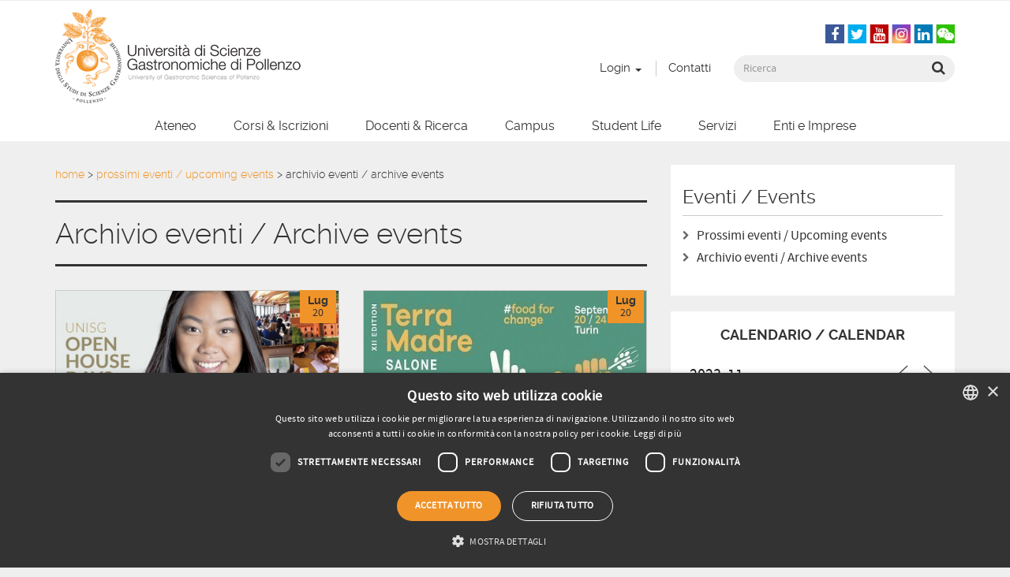

--- FILE ---
content_type: text/html; charset=UTF-8
request_url: https://www.unisg.it/eventi/archivio-eventi/?ajaxCalendar=1&mo=11&yr=2023&pno=23
body_size: 23174
content:

<!doctype html>
<html class="no-js" lang="it-IT">
  <head>
    <meta charset="utf-8">
    <meta http-equiv="x-ua-compatible" content="ie=edge">
<script type="text/javascript">
/* <![CDATA[ */
var gform;gform||(document.addEventListener("gform_main_scripts_loaded",function(){gform.scriptsLoaded=!0}),document.addEventListener("gform/theme/scripts_loaded",function(){gform.themeScriptsLoaded=!0}),window.addEventListener("DOMContentLoaded",function(){gform.domLoaded=!0}),gform={domLoaded:!1,scriptsLoaded:!1,themeScriptsLoaded:!1,isFormEditor:()=>"function"==typeof InitializeEditor,callIfLoaded:function(o){return!(!gform.domLoaded||!gform.scriptsLoaded||!gform.themeScriptsLoaded&&!gform.isFormEditor()||(gform.isFormEditor()&&console.warn("The use of gform.initializeOnLoaded() is deprecated in the form editor context and will be removed in Gravity Forms 3.1."),o(),0))},initializeOnLoaded:function(o){gform.callIfLoaded(o)||(document.addEventListener("gform_main_scripts_loaded",()=>{gform.scriptsLoaded=!0,gform.callIfLoaded(o)}),document.addEventListener("gform/theme/scripts_loaded",()=>{gform.themeScriptsLoaded=!0,gform.callIfLoaded(o)}),window.addEventListener("DOMContentLoaded",()=>{gform.domLoaded=!0,gform.callIfLoaded(o)}))},hooks:{action:{},filter:{}},addAction:function(o,r,e,t){gform.addHook("action",o,r,e,t)},addFilter:function(o,r,e,t){gform.addHook("filter",o,r,e,t)},doAction:function(o){gform.doHook("action",o,arguments)},applyFilters:function(o){return gform.doHook("filter",o,arguments)},removeAction:function(o,r){gform.removeHook("action",o,r)},removeFilter:function(o,r,e){gform.removeHook("filter",o,r,e)},addHook:function(o,r,e,t,n){null==gform.hooks[o][r]&&(gform.hooks[o][r]=[]);var d=gform.hooks[o][r];null==n&&(n=r+"_"+d.length),gform.hooks[o][r].push({tag:n,callable:e,priority:t=null==t?10:t})},doHook:function(r,o,e){var t;if(e=Array.prototype.slice.call(e,1),null!=gform.hooks[r][o]&&((o=gform.hooks[r][o]).sort(function(o,r){return o.priority-r.priority}),o.forEach(function(o){"function"!=typeof(t=o.callable)&&(t=window[t]),"action"==r?t.apply(null,e):e[0]=t.apply(null,e)})),"filter"==r)return e[0]},removeHook:function(o,r,t,n){var e;null!=gform.hooks[o][r]&&(e=(e=gform.hooks[o][r]).filter(function(o,r,e){return!!(null!=n&&n!=o.tag||null!=t&&t!=o.priority)}),gform.hooks[o][r]=e)}});
/* ]]> */
</script>

    <meta name="viewport" content="width=device-width, initial-scale=1">

    <link rel="apple-touch-icon" sizes="57x57" href="/favicon/apple-icon-57x57.png">
    <link rel="apple-touch-icon" sizes="60x60" href="/favicon/apple-icon-60x60.png">
    <link rel="apple-touch-icon" sizes="72x72" href="/favicon/apple-icon-72x72.png">
    <link rel="apple-touch-icon" sizes="76x76" href="/favicon/apple-icon-76x76.png">
    <link rel="apple-touch-icon" sizes="114x114" href="/favicon/apple-icon-114x114.png">
    <link rel="apple-touch-icon" sizes="120x120" href="/favicon/apple-icon-120x120.png">
    <link rel="apple-touch-icon" sizes="144x144" href="/favicon/apple-icon-144x144.png">
    <link rel="apple-touch-icon" sizes="152x152" href="/favicon/apple-icon-152x152.png">
    <link rel="apple-touch-icon" sizes="180x180" href="/favicon/apple-icon-180x180.png">
    <link rel="icon" type="image/png" sizes="192x192"  href="/favicon/android-icon-192x192.png">
    <link rel="icon" type="image/png" sizes="32x32" href="/favicon/favicon-32x32.png">
    <link rel="icon" type="image/png" sizes="96x96" href="/favicon/favicon-96x96.png">
    <link rel="icon" type="image/png" sizes="16x16" href="/favicon/favicon-16x16.png">
    <link rel="manifest" href="https://www.unisg.it/wp-content/themes/unisg2015/assets/manifest.json">
    <meta name="msapplication-TileColor" content="#ffffff">
    <meta name="msapplication-TileImage" content="/ms-icon-144x144.png">
    <meta name="theme-color" content="#ffffff">

    <meta name='robots' content='index, follow, max-image-preview:large, max-snippet:-1, max-video-preview:-1' />
	<style>img:is([sizes="auto" i], [sizes^="auto," i]) { contain-intrinsic-size: 3000px 1500px }</style>
	<link rel="alternate" hreflang="it-it" href="https://www.unisg.it/eventi/archivio-eventi/" />
<link rel="alternate" hreflang="x-default" href="https://www.unisg.it/eventi/archivio-eventi/" />

<!-- Google Tag Manager for WordPress by gtm4wp.com -->
<script data-cfasync="false" data-pagespeed-no-defer>
	var gtm4wp_datalayer_name = "dataLayer";
	var dataLayer = dataLayer || [];
</script>
<!-- End Google Tag Manager for WordPress by gtm4wp.com -->
	<!-- This site is optimized with the Yoast SEO plugin v25.4 - https://yoast.com/wordpress/plugins/seo/ -->
	<title>Archivio eventi / Archive events - UNISG - University of Gastronomic Sciences</title>
	<link rel="canonical" href="https://www.unisg.it/eventi/archivio-eventi/" />
	<meta property="og:locale" content="it_IT" />
	<meta property="og:type" content="article" />
	<meta property="og:title" content="Archivio eventi / Archive events - UNISG - University of Gastronomic Sciences" />
	<meta property="og:url" content="https://www.unisg.it/eventi/archivio-eventi/" />
	<meta property="og:site_name" content="UNISG - University of Gastronomic Sciences" />
	<meta property="article:publisher" content="https://www.facebook.com/UNISG.University.of.Gastronomic.Sciences" />
	<meta property="article:modified_time" content="2017-08-21T13:06:40+00:00" />
	<meta property="og:image" content="https://www.unisg.it/assets/unisg-logo.gif" />
	<meta property="og:image:width" content="448" />
	<meta property="og:image:height" content="119" />
	<meta property="og:image:type" content="image/gif" />
	<meta name="twitter:card" content="summary_large_image" />
	<meta name="twitter:site" content="@unisg" />
	<script type="application/ld+json" class="yoast-schema-graph">{"@context":"https://schema.org","@graph":[{"@type":"WebPage","@id":"https://www.unisg.it/eventi/archivio-eventi/","url":"https://www.unisg.it/eventi/archivio-eventi/","name":"Archivio eventi / Archive events - UNISG - University of Gastronomic Sciences","isPartOf":{"@id":"https://www.unisg.it/#website"},"datePublished":"2012-05-09T11:22:08+00:00","dateModified":"2017-08-21T13:06:40+00:00","breadcrumb":{"@id":"https://www.unisg.it/eventi/archivio-eventi/#breadcrumb"},"inLanguage":"it-IT","potentialAction":[{"@type":"ReadAction","target":["https://www.unisg.it/eventi/archivio-eventi/"]}]},{"@type":"BreadcrumbList","@id":"https://www.unisg.it/eventi/archivio-eventi/#breadcrumb","itemListElement":[{"@type":"ListItem","position":1,"name":"Home","item":"https://www.unisg.it/"},{"@type":"ListItem","position":2,"name":"Prossimi eventi / Upcoming events","item":"https://www.unisg.it/eventi/"},{"@type":"ListItem","position":3,"name":"Archivio eventi / Archive events"}]},{"@type":"WebSite","@id":"https://www.unisg.it/#website","url":"https://www.unisg.it/","name":"UNISG - University of Gastronomic Sciences","description":"University of Gastronomic Sciences","potentialAction":[{"@type":"SearchAction","target":{"@type":"EntryPoint","urlTemplate":"https://www.unisg.it/?s={search_term_string}"},"query-input":{"@type":"PropertyValueSpecification","valueRequired":true,"valueName":"search_term_string"}}],"inLanguage":"it-IT"}]}</script>
	<!-- / Yoast SEO plugin. -->


<link rel='dns-prefetch' href='//widgetlogic.org' />
<link rel='dns-prefetch' href='//cdn.jsdelivr.net' />
<link href='https://fonts.gstatic.com' crossorigin rel='preconnect' />
<style id='wp-emoji-styles-inline-css' type='text/css'>

	img.wp-smiley, img.emoji {
		display: inline !important;
		border: none !important;
		box-shadow: none !important;
		height: 1em !important;
		width: 1em !important;
		margin: 0 0.07em !important;
		vertical-align: -0.1em !important;
		background: none !important;
		padding: 0 !important;
	}
</style>
<link rel='stylesheet' id='wp-block-library-css' href='https://www.unisg.it/wp-includes/css/dist/block-library/style.min.css?ver=6.7.4' type='text/css' media='all' />
<link rel='stylesheet' id='block-widget-css' href='https://www.unisg.it/wp-content/plugins/widget-logic/block_widget/css/widget.css?ver=1725232366' type='text/css' media='all' />
<style id='classic-theme-styles-inline-css' type='text/css'>
/*! This file is auto-generated */
.wp-block-button__link{color:#fff;background-color:#32373c;border-radius:9999px;box-shadow:none;text-decoration:none;padding:calc(.667em + 2px) calc(1.333em + 2px);font-size:1.125em}.wp-block-file__button{background:#32373c;color:#fff;text-decoration:none}
</style>
<style id='global-styles-inline-css' type='text/css'>
:root{--wp--preset--aspect-ratio--square: 1;--wp--preset--aspect-ratio--4-3: 4/3;--wp--preset--aspect-ratio--3-4: 3/4;--wp--preset--aspect-ratio--3-2: 3/2;--wp--preset--aspect-ratio--2-3: 2/3;--wp--preset--aspect-ratio--16-9: 16/9;--wp--preset--aspect-ratio--9-16: 9/16;--wp--preset--color--black: #000000;--wp--preset--color--cyan-bluish-gray: #abb8c3;--wp--preset--color--white: #ffffff;--wp--preset--color--pale-pink: #f78da7;--wp--preset--color--vivid-red: #cf2e2e;--wp--preset--color--luminous-vivid-orange: #ff6900;--wp--preset--color--luminous-vivid-amber: #fcb900;--wp--preset--color--light-green-cyan: #7bdcb5;--wp--preset--color--vivid-green-cyan: #00d084;--wp--preset--color--pale-cyan-blue: #8ed1fc;--wp--preset--color--vivid-cyan-blue: #0693e3;--wp--preset--color--vivid-purple: #9b51e0;--wp--preset--gradient--vivid-cyan-blue-to-vivid-purple: linear-gradient(135deg,rgba(6,147,227,1) 0%,rgb(155,81,224) 100%);--wp--preset--gradient--light-green-cyan-to-vivid-green-cyan: linear-gradient(135deg,rgb(122,220,180) 0%,rgb(0,208,130) 100%);--wp--preset--gradient--luminous-vivid-amber-to-luminous-vivid-orange: linear-gradient(135deg,rgba(252,185,0,1) 0%,rgba(255,105,0,1) 100%);--wp--preset--gradient--luminous-vivid-orange-to-vivid-red: linear-gradient(135deg,rgba(255,105,0,1) 0%,rgb(207,46,46) 100%);--wp--preset--gradient--very-light-gray-to-cyan-bluish-gray: linear-gradient(135deg,rgb(238,238,238) 0%,rgb(169,184,195) 100%);--wp--preset--gradient--cool-to-warm-spectrum: linear-gradient(135deg,rgb(74,234,220) 0%,rgb(151,120,209) 20%,rgb(207,42,186) 40%,rgb(238,44,130) 60%,rgb(251,105,98) 80%,rgb(254,248,76) 100%);--wp--preset--gradient--blush-light-purple: linear-gradient(135deg,rgb(255,206,236) 0%,rgb(152,150,240) 100%);--wp--preset--gradient--blush-bordeaux: linear-gradient(135deg,rgb(254,205,165) 0%,rgb(254,45,45) 50%,rgb(107,0,62) 100%);--wp--preset--gradient--luminous-dusk: linear-gradient(135deg,rgb(255,203,112) 0%,rgb(199,81,192) 50%,rgb(65,88,208) 100%);--wp--preset--gradient--pale-ocean: linear-gradient(135deg,rgb(255,245,203) 0%,rgb(182,227,212) 50%,rgb(51,167,181) 100%);--wp--preset--gradient--electric-grass: linear-gradient(135deg,rgb(202,248,128) 0%,rgb(113,206,126) 100%);--wp--preset--gradient--midnight: linear-gradient(135deg,rgb(2,3,129) 0%,rgb(40,116,252) 100%);--wp--preset--font-size--small: 13px;--wp--preset--font-size--medium: 20px;--wp--preset--font-size--large: 36px;--wp--preset--font-size--x-large: 42px;--wp--preset--spacing--20: 0.44rem;--wp--preset--spacing--30: 0.67rem;--wp--preset--spacing--40: 1rem;--wp--preset--spacing--50: 1.5rem;--wp--preset--spacing--60: 2.25rem;--wp--preset--spacing--70: 3.38rem;--wp--preset--spacing--80: 5.06rem;--wp--preset--shadow--natural: 6px 6px 9px rgba(0, 0, 0, 0.2);--wp--preset--shadow--deep: 12px 12px 50px rgba(0, 0, 0, 0.4);--wp--preset--shadow--sharp: 6px 6px 0px rgba(0, 0, 0, 0.2);--wp--preset--shadow--outlined: 6px 6px 0px -3px rgba(255, 255, 255, 1), 6px 6px rgba(0, 0, 0, 1);--wp--preset--shadow--crisp: 6px 6px 0px rgba(0, 0, 0, 1);}:where(.is-layout-flex){gap: 0.5em;}:where(.is-layout-grid){gap: 0.5em;}body .is-layout-flex{display: flex;}.is-layout-flex{flex-wrap: wrap;align-items: center;}.is-layout-flex > :is(*, div){margin: 0;}body .is-layout-grid{display: grid;}.is-layout-grid > :is(*, div){margin: 0;}:where(.wp-block-columns.is-layout-flex){gap: 2em;}:where(.wp-block-columns.is-layout-grid){gap: 2em;}:where(.wp-block-post-template.is-layout-flex){gap: 1.25em;}:where(.wp-block-post-template.is-layout-grid){gap: 1.25em;}.has-black-color{color: var(--wp--preset--color--black) !important;}.has-cyan-bluish-gray-color{color: var(--wp--preset--color--cyan-bluish-gray) !important;}.has-white-color{color: var(--wp--preset--color--white) !important;}.has-pale-pink-color{color: var(--wp--preset--color--pale-pink) !important;}.has-vivid-red-color{color: var(--wp--preset--color--vivid-red) !important;}.has-luminous-vivid-orange-color{color: var(--wp--preset--color--luminous-vivid-orange) !important;}.has-luminous-vivid-amber-color{color: var(--wp--preset--color--luminous-vivid-amber) !important;}.has-light-green-cyan-color{color: var(--wp--preset--color--light-green-cyan) !important;}.has-vivid-green-cyan-color{color: var(--wp--preset--color--vivid-green-cyan) !important;}.has-pale-cyan-blue-color{color: var(--wp--preset--color--pale-cyan-blue) !important;}.has-vivid-cyan-blue-color{color: var(--wp--preset--color--vivid-cyan-blue) !important;}.has-vivid-purple-color{color: var(--wp--preset--color--vivid-purple) !important;}.has-black-background-color{background-color: var(--wp--preset--color--black) !important;}.has-cyan-bluish-gray-background-color{background-color: var(--wp--preset--color--cyan-bluish-gray) !important;}.has-white-background-color{background-color: var(--wp--preset--color--white) !important;}.has-pale-pink-background-color{background-color: var(--wp--preset--color--pale-pink) !important;}.has-vivid-red-background-color{background-color: var(--wp--preset--color--vivid-red) !important;}.has-luminous-vivid-orange-background-color{background-color: var(--wp--preset--color--luminous-vivid-orange) !important;}.has-luminous-vivid-amber-background-color{background-color: var(--wp--preset--color--luminous-vivid-amber) !important;}.has-light-green-cyan-background-color{background-color: var(--wp--preset--color--light-green-cyan) !important;}.has-vivid-green-cyan-background-color{background-color: var(--wp--preset--color--vivid-green-cyan) !important;}.has-pale-cyan-blue-background-color{background-color: var(--wp--preset--color--pale-cyan-blue) !important;}.has-vivid-cyan-blue-background-color{background-color: var(--wp--preset--color--vivid-cyan-blue) !important;}.has-vivid-purple-background-color{background-color: var(--wp--preset--color--vivid-purple) !important;}.has-black-border-color{border-color: var(--wp--preset--color--black) !important;}.has-cyan-bluish-gray-border-color{border-color: var(--wp--preset--color--cyan-bluish-gray) !important;}.has-white-border-color{border-color: var(--wp--preset--color--white) !important;}.has-pale-pink-border-color{border-color: var(--wp--preset--color--pale-pink) !important;}.has-vivid-red-border-color{border-color: var(--wp--preset--color--vivid-red) !important;}.has-luminous-vivid-orange-border-color{border-color: var(--wp--preset--color--luminous-vivid-orange) !important;}.has-luminous-vivid-amber-border-color{border-color: var(--wp--preset--color--luminous-vivid-amber) !important;}.has-light-green-cyan-border-color{border-color: var(--wp--preset--color--light-green-cyan) !important;}.has-vivid-green-cyan-border-color{border-color: var(--wp--preset--color--vivid-green-cyan) !important;}.has-pale-cyan-blue-border-color{border-color: var(--wp--preset--color--pale-cyan-blue) !important;}.has-vivid-cyan-blue-border-color{border-color: var(--wp--preset--color--vivid-cyan-blue) !important;}.has-vivid-purple-border-color{border-color: var(--wp--preset--color--vivid-purple) !important;}.has-vivid-cyan-blue-to-vivid-purple-gradient-background{background: var(--wp--preset--gradient--vivid-cyan-blue-to-vivid-purple) !important;}.has-light-green-cyan-to-vivid-green-cyan-gradient-background{background: var(--wp--preset--gradient--light-green-cyan-to-vivid-green-cyan) !important;}.has-luminous-vivid-amber-to-luminous-vivid-orange-gradient-background{background: var(--wp--preset--gradient--luminous-vivid-amber-to-luminous-vivid-orange) !important;}.has-luminous-vivid-orange-to-vivid-red-gradient-background{background: var(--wp--preset--gradient--luminous-vivid-orange-to-vivid-red) !important;}.has-very-light-gray-to-cyan-bluish-gray-gradient-background{background: var(--wp--preset--gradient--very-light-gray-to-cyan-bluish-gray) !important;}.has-cool-to-warm-spectrum-gradient-background{background: var(--wp--preset--gradient--cool-to-warm-spectrum) !important;}.has-blush-light-purple-gradient-background{background: var(--wp--preset--gradient--blush-light-purple) !important;}.has-blush-bordeaux-gradient-background{background: var(--wp--preset--gradient--blush-bordeaux) !important;}.has-luminous-dusk-gradient-background{background: var(--wp--preset--gradient--luminous-dusk) !important;}.has-pale-ocean-gradient-background{background: var(--wp--preset--gradient--pale-ocean) !important;}.has-electric-grass-gradient-background{background: var(--wp--preset--gradient--electric-grass) !important;}.has-midnight-gradient-background{background: var(--wp--preset--gradient--midnight) !important;}.has-small-font-size{font-size: var(--wp--preset--font-size--small) !important;}.has-medium-font-size{font-size: var(--wp--preset--font-size--medium) !important;}.has-large-font-size{font-size: var(--wp--preset--font-size--large) !important;}.has-x-large-font-size{font-size: var(--wp--preset--font-size--x-large) !important;}
:where(.wp-block-post-template.is-layout-flex){gap: 1.25em;}:where(.wp-block-post-template.is-layout-grid){gap: 1.25em;}
:where(.wp-block-columns.is-layout-flex){gap: 2em;}:where(.wp-block-columns.is-layout-grid){gap: 2em;}
:root :where(.wp-block-pullquote){font-size: 1.5em;line-height: 1.6;}
</style>
<link rel='stylesheet' id='easy-swipebox-css' href='https://www.unisg.it/wp-content/plugins/easy-swipebox/public/css/swipebox.min.css?ver=1.1.2' type='text/css' media='all' />
<link rel='stylesheet' id='events-manager-css' href='https://www.unisg.it/wp-content/plugins/events-manager/includes/css/events-manager.min.css?ver=7.0.4' type='text/css' media='all' />
<style id='events-manager-inline-css' type='text/css'>
body .em { --font-family : inherit; --font-weight : inherit; --font-size : 1em; --line-height : inherit; }
</style>
<link rel='stylesheet' id='wpml-legacy-horizontal-list-0-css' href='https://www.unisg.it/wp-content/plugins/sitepress-multilingual-cms/templates/language-switchers/legacy-list-horizontal/style.min.css?ver=1' type='text/css' media='all' />
<style id='wpml-legacy-horizontal-list-0-inline-css' type='text/css'>
.wpml-ls-statics-shortcode_actions{background-color:#eeeeee;}.wpml-ls-statics-shortcode_actions, .wpml-ls-statics-shortcode_actions .wpml-ls-sub-menu, .wpml-ls-statics-shortcode_actions a {border-color:#cdcdcd;}.wpml-ls-statics-shortcode_actions a, .wpml-ls-statics-shortcode_actions .wpml-ls-sub-menu a, .wpml-ls-statics-shortcode_actions .wpml-ls-sub-menu a:link, .wpml-ls-statics-shortcode_actions li:not(.wpml-ls-current-language) .wpml-ls-link, .wpml-ls-statics-shortcode_actions li:not(.wpml-ls-current-language) .wpml-ls-link:link {color:#444444;background-color:#ffffff;}.wpml-ls-statics-shortcode_actions .wpml-ls-sub-menu a:hover,.wpml-ls-statics-shortcode_actions .wpml-ls-sub-menu a:focus, .wpml-ls-statics-shortcode_actions .wpml-ls-sub-menu a:link:hover, .wpml-ls-statics-shortcode_actions .wpml-ls-sub-menu a:link:focus {color:#000000;background-color:#eeeeee;}.wpml-ls-statics-shortcode_actions .wpml-ls-current-language > a {color:#444444;background-color:#ffffff;}.wpml-ls-statics-shortcode_actions .wpml-ls-current-language:hover>a, .wpml-ls-statics-shortcode_actions .wpml-ls-current-language>a:focus {color:#000000;background-color:#eeeeee;}
</style>
<link rel='stylesheet' id='wpml-menu-item-0-css' href='https://www.unisg.it/wp-content/plugins/sitepress-multilingual-cms/templates/language-switchers/menu-item/style.min.css?ver=1' type='text/css' media='all' />
<link rel='stylesheet' id='searchwp-forms-css' href='https://www.unisg.it/wp-content/plugins/searchwp/assets/css/frontend/search-forms.css?ver=4.3.16' type='text/css' media='all' />
<link rel='stylesheet' id='sage_css-css' href='https://www.unisg.it/wp-content/themes/unisg2015/dist/styles/main-f27230d4.css' type='text/css' media='all' />
<script type="text/javascript" src="https://www.unisg.it/wp-includes/js/jquery/jquery.min.js?ver=3.7.1" id="jquery-core-js"></script>
<script type="text/javascript" src="https://www.unisg.it/wp-includes/js/jquery/jquery-migrate.min.js?ver=3.4.1" id="jquery-migrate-js"></script>
<script type="text/javascript" id="events-manager-js-extra">
/* <![CDATA[ */
var EM = {"ajaxurl":"https:\/\/www.unisg.it\/wp-admin\/admin-ajax.php","locationajaxurl":"https:\/\/www.unisg.it\/wp-admin\/admin-ajax.php?action=locations_search","firstDay":"1","locale":"it","dateFormat":"yy-mm-dd","ui_css":"https:\/\/www.unisg.it\/wp-content\/plugins\/events-manager\/includes\/css\/jquery-ui\/build.min.css","show24hours":"1","is_ssl":"1","autocomplete_limit":"10","calendar":{"breakpoints":{"small":560,"medium":908,"large":false}},"phone":"","datepicker":{"format":"d\/m\/Y","locale":"it"},"search":{"breakpoints":{"small":650,"medium":850,"full":false}},"url":"https:\/\/www.unisg.it\/wp-content\/plugins\/events-manager","assets":{"input.em-uploader":{"js":{"em-uploader":{"url":"https:\/\/www.unisg.it\/wp-content\/plugins\/events-manager\/includes\/js\/em-uploader.js?v=7.0.4","event":"em_uploader_ready"}}},".em-recurrence-sets, .em-timezone":{"js":{"luxon":{"url":"luxon\/luxon.js?v=7.0.4","event":"em_luxon_ready"}}},".em-booking-form, #em-booking-form, .em-booking-recurring, .em-event-booking-form":{"js":{"em-bookings":{"url":"https:\/\/www.unisg.it\/wp-content\/plugins\/events-manager\/includes\/js\/bookingsform.js?v=7.0.4","event":"em_booking_form_js_loaded"}}}},"cached":"1","txt_search":"Ricerca","txt_searching":"Ricerca in corso...","txt_loading":"Caricamento in corso..."};
/* ]]> */
</script>
<script type="text/javascript" src="https://www.unisg.it/wp-content/plugins/events-manager/includes/js/events-manager.js?ver=7.0.4" id="events-manager-js"></script>
<script type="text/javascript" src="https://www.unisg.it/wp-content/plugins/events-manager/includes/external/flatpickr/l10n/it.js?ver=7.0.4" id="em-flatpickr-localization-js"></script>
<link rel="https://api.w.org/" href="https://www.unisg.it/wp-json/" /><link rel="alternate" title="JSON" type="application/json" href="https://www.unisg.it/wp-json/wp/v2/pages/1315" /><link rel="EditURI" type="application/rsd+xml" title="RSD" href="https://www.unisg.it/xmlrpc.php?rsd" />
<meta name="generator" content="WordPress 6.7.4" />
<link rel='shortlink' href='https://www.unisg.it/?p=1315' />
<link rel="alternate" title="oEmbed (JSON)" type="application/json+oembed" href="https://www.unisg.it/wp-json/oembed/1.0/embed?url=https%3A%2F%2Fwww.unisg.it%2Feventi%2Farchivio-eventi%2F" />
<link rel="alternate" title="oEmbed (XML)" type="text/xml+oembed" href="https://www.unisg.it/wp-json/oembed/1.0/embed?url=https%3A%2F%2Fwww.unisg.it%2Feventi%2Farchivio-eventi%2F&#038;format=xml" />
<meta name="generator" content="WPML ver:4.7.6 stt:5,61,1,4,3,27,43,2;" />

<!-- Google Tag Manager for WordPress by gtm4wp.com -->
<!-- GTM Container placement set to footer -->
<script data-cfasync="false" data-pagespeed-no-defer>
	var dataLayer_content = [];
	dataLayer.push( dataLayer_content );
</script>
<script data-cfasync="false" data-pagespeed-no-defer>
(function(w,d,s,l,i){w[l]=w[l]||[];w[l].push({'gtm.start':
new Date().getTime(),event:'gtm.js'});var f=d.getElementsByTagName(s)[0],
j=d.createElement(s),dl=l!='dataLayer'?'&l='+l:'';j.async=true;j.src=
'//www.googletagmanager.com/gtm.js?id='+i+dl;f.parentNode.insertBefore(j,f);
})(window,document,'script','dataLayer','GTM-NV9L95GW');
</script>
<!-- End Google Tag Manager for WordPress by gtm4wp.com -->		<style type="text/css" id="wp-custom-css">
			body.single-event .top-header{
	display: none;
}		</style>
		
    <meta name="facebook-domain-verification" content="5djfmaq40pd5lf2py5ejqg6xkuns4f" />
  </head>

<body class="page-template-default page page-id-1315 page-child parent-pageid-929 role_none role_can_see archivio-eventi sidebar-primary lang-it">
    
  <div class="top-header ">
    <div class="container">
      <div class="row">
        <div class="col-xs-12">
          <section id="custom_post_widget-28" class="widget-odd widget-last widget-first widget-1 widget widget_custom_post_widget"><div class="inner-section"></div></section>        </div>
      </div>
    </div>
  </div>
  
<header class="banner banner-header" role="banner">
    <div class="container">
        <div class="row">
            <div class="col-brand">
                <a class="logo" href="https://www.unisg.it/">
                    <img srcset="https://www.unisg.it/wp-content/themes/unisg2015/dist/images/logo/unisg-logo@1x.png 1x, https://www.unisg.it/wp-content/themes/unisg2015/dist/images/logo/unisg-logo@2x.png 2x" src="https://www.unisg.it/wp-content/themes/unisg2015/dist/images/logo/unisg-logo@1x.png"
                        alt="UNISG &#8211; University of Gastronomic Sciences" title="UNISG &#8211; University of Gastronomic Sciences" class="logo-img">
                </a>
            </div>

            <div class="col-header">
                <div class="row">
                    <div class="utente-loggato col-xs-12 col-sm-6 col-md-7 col-lg-8">
                    <!-- col-md-9 -->
                                            </div>
                    <section id="nav_menu-46" class="widget-odd widget-first widget-1 social-widget hidden-xs hidden-sm widget widget_nav_menu"><div class="inner-section"><h3 class="widgettitle">Seguici sul web</h3><div class="menu-social-navigation-container"><ul id="menu-social-navigation" class="menu"><li id="menu-item-17463" class="social-el facebook-el menu-item menu-item-type-custom menu-item-object-custom menu-item-17463"><a title="&lt;i class=&quot;fa fa-facebook&quot;&gt;&lt;/i&gt;" target="_blank" href="https://www.facebook.com/UNISG.University.of.Gastronomic.Sciences"><i class="fa fa-facebook"></i></a></li>
<li id="menu-item-17461" class="social-el twitter-el menu-item menu-item-type-custom menu-item-object-custom menu-item-17461"><a title="&lt;i class=&quot;fa fa-twitter&quot;&gt;&lt;/i&gt;" target="_blank" href="https://twitter.com/unisg"><i class="fa fa-twitter"></i></a></li>
<li id="menu-item-17462" class="social-el youtube-el menu-item menu-item-type-custom menu-item-object-custom menu-item-17462"><a title="&lt;i class=&quot;fa fa-youtube&quot;&gt;&lt;/i&gt;" target="_blank" href="https://www.youtube.com/user/UNISGItalia"><i class="fa fa-youtube"></i></a></li>
<li id="menu-item-18984" class="social-el instagram-el menu-item menu-item-type-custom menu-item-object-custom menu-item-18984"><a title="&lt;i class=&quot;fa fa-instagram&quot;&gt;&lt;/i&gt;" target="_blank" href="https://instagram.com/unisg_official/"><i class="fa fa-instagram"></i></a></li>
<li id="menu-item-17466" class="social-el linkedin-el menu-item menu-item-type-custom menu-item-object-custom menu-item-17466"><a title="&lt;i class=&quot;fa fa-linkedin&quot;&gt;&lt;/i&gt;" target="_blank" href="https://www.linkedin.com/edu/school?id=13906&#038;trk=edu-cp-logo"><i class="fa fa-linkedin"></i></a></li>
<li id="menu-item-76667" class="social-el wechat-el menu-item menu-item-type-custom menu-item-object-custom menu-item-76667"><a title="&lt;i class=&quot;fa fa-weixin&quot;&gt;&lt;/i&gt;" href="https://www.unisg.it/canale-wechat-unisg/"><i class="fa fa-weixin"></i></a></li>
</ul></div></div></section><section id="nav_menu-42" class="widget-even widget-2 top-menu widget widget_nav_menu"><div class="inner-section"><div class="menu-top-menu-container"><ul id="menu-top-menu" class="menu"><li id="menu-item-17388" class="menu-item menu-item-type-custom menu-item-object-custom menu-item-has-children menu-item-17388 dropdown"><a title="Login" target="_blank" href="#" data-toggle="dropdown" class="dropdown-toggle" aria-haspopup="true">Login <span class="caret"></span></a>
<ul role="menu" class=" dropdown-menu">
	<li id="menu-item-45980" class="menu-item menu-item-type-post_type menu-item-object-page menu-item-45980"><a title="Assicurazione Qualità" href="https://www.unisg.it/assicurazione-qualita/area-riservata-documentazione/">Assicurazione Qualità</a></li>
	<li id="menu-item-28431" class="menu-item menu-item-type-custom menu-item-object-custom menu-item-28431"><a title="Biblioteca Online" href="https://www.unisg.it/campus/biblioteca/">Biblioteca Online</a></li>
	<li id="menu-item-29242" class="menu-item menu-item-type-custom menu-item-object-custom menu-item-29242"><a title="Moodle" href="https://e-learning.unisg.it/login/index.php">Moodle</a></li>
	<li id="menu-item-28429" class="menu-item menu-item-type-custom menu-item-object-custom menu-item-28429"><a title="Esse3 - Portale Didattico" href="https://unisg.esse3.cineca.it/Start.do">Esse3 &#8211; Portale Didattico</a></li>
	<li id="menu-item-28432" class="menu-item menu-item-type-custom menu-item-object-custom menu-item-28432"><a title="Qualtrics, questionari online" href="http://pollenzo.eu.qualtrics.com/">Qualtrics, questionari online</a></li>
	<li id="menu-item-28608" class="menu-item menu-item-type-custom menu-item-object-custom menu-item-28608"><a title="Quick Presences" href="https://wedo.unisg.it/Presences/Auth/Login">Quick Presences</a></li>
	<li id="menu-item-28430" class="menu-item menu-item-type-custom menu-item-object-custom menu-item-28430"><a title="Tavole Accademiche" href="https://tavoleaccademiche.unisg.it/">Tavole Accademiche</a></li>
</ul>
</li>
<li id="menu-item-17541" class="menu-item menu-item-type-post_type menu-item-object-page menu-item-17541"><a title="Contatti" href="https://www.unisg.it/info/">Contatti</a></li>
</ul></div></div></section><section id="search-2" class="widget-odd widget-last widget-3 hidden-xs hidden-sm widget widget_search"><div class="inner-section"><h3 class="widgettitle">Cerca</h3><form role="search" method="get" class="search-form form-inline" action="https://www.unisg.it/">
  <label class="sr-only">Ricerca per:</label>
  <div class="input-group">
    <input type="search" value="" name="s" class="search-field form-control" placeholder="Ricerca" required>
    <span class="input-group-btn">
      <button type="submit" class="search-submit btn btn-primary"><i class="fa fa-search"></i></button>
    </span>
  </div>
</form>
</div></section>
                </div>
            </div>
        </div>

        <button type="button" class="navbar-toggle collapsed" data-toggle="collapse" data-target=".navbar-collapse">
            <span class="sr-only">Toggle navigation</span>
            <span class="icon-bar"></span>
            <span class="icon-bar"></span>
            <span class="icon-bar"></span>
        </button>

    </div>

    <nav class="collapse navbar-collapse main-navigation" role="navigation">
        <div class="container">
            <div class="menu-primary-navigation-container"><ul id="menu-primary-navigation" class="nav navbar-nav"><li id="menu-item-56" class="menu-item menu-item-type-custom menu-item-object-custom menu-item-has-children menu-item-56 dropdown"><a title="Ateneo" href="#" data-toggle="dropdown" class="dropdown-toggle" aria-haspopup="true">Ateneo <span class="caret"></span></a>
<ul role="menu" class=" dropdown-menu">
	<li id="menu-item-17052" class="menu-item menu-item-type-post_type menu-item-object-page menu-item-17052"><a title="Storia &amp; Missione" href="https://www.unisg.it/ateneo/storia-e-missione-2/">Storia &#038; Missione</a></li>
	<li id="menu-item-369" class="menu-item menu-item-type-post_type menu-item-object-page menu-item-369"><a title="Organizzazione dell’Ateneo" href="https://www.unisg.it/ateneo/organizzazione-ateneo/">Organizzazione dell’Ateneo</a></li>
	<li id="menu-item-17053" class="menu-item menu-item-type-post_type menu-item-object-page menu-item-17053"><a title="Staff" href="https://www.unisg.it/ateneo/staff/">Staff</a></li>
	<li id="menu-item-20374" class="menu-item menu-item-type-post_type menu-item-object-page menu-item-20374"><a title="Assicurazione della Qualità" href="https://www.unisg.it/assicurazione-qualita/">Assicurazione della Qualità</a></li>
	<li id="menu-item-368" class="menu-item menu-item-type-post_type menu-item-object-page menu-item-368"><a title="Statuto e Regolamenti" href="https://www.unisg.it/ateneo/statuto-e-regolamenti/">Statuto e Regolamenti</a></li>
	<li id="menu-item-23255" class="menu-item menu-item-type-post_type menu-item-object-page menu-item-23255"><a title="Bilanci d’esercizio" href="https://www.unisg.it/ateneo/bilanci-esercizio/">Bilanci d’esercizio</a></li>
	<li id="menu-item-31977" class="menu-item menu-item-type-post_type menu-item-object-page menu-item-31977"><a title="Dona il tuo 5 × mille" href="https://www.unisg.it/ateneo/5xmille/">Dona il tuo 5 × mille</a></li>
	<li id="menu-item-17054" class="menu-item menu-item-type-post_type menu-item-object-page menu-item-17054"><a title="Internazionalizzazione" href="https://www.unisg.it/ateneo/relazioni-internazionali/">Internazionalizzazione</a></li>
	<li id="menu-item-50389" class="menu-item menu-item-type-post_type menu-item-object-page menu-item-50389"><a title="Media &amp; Press" href="https://www.unisg.it/media-press/ufficio-comunicazione/">Media &#038; Press</a></li>
	<li id="menu-item-32087" class="menu-item menu-item-type-post_type menu-item-object-page menu-item-32087"><a title="Informativa Privacy" href="https://www.unisg.it/ateneo/informativa-privacy/">Informativa Privacy</a></li>
	<li id="menu-item-76009" class="menu-item menu-item-type-post_type menu-item-object-page menu-item-76009"><a title="Whistleblowing" href="https://www.unisg.it/whistleblowing/">Whistleblowing</a></li>
</ul>
</li>
<li id="menu-item-16" class="menu-item menu-item-type-custom menu-item-object-custom menu-item-has-children menu-item-16 dropdown"><a title="Corsi &amp; Iscrizioni" href="#" data-toggle="dropdown" class="dropdown-toggle" aria-haspopup="true">Corsi &#038; Iscrizioni <span class="caret"></span></a>
<ul role="menu" class=" dropdown-menu">
	<li id="menu-item-43113" class="menu-item menu-item-type-post_type menu-item-object-page menu-item-43113"><a title="Laurea Triennale in Scienze e Culture Gastronomiche" href="https://www.unisg.it/corsi-iscrizioni/laurea-triennale/">Laurea Triennale in Scienze e Culture Gastronomiche</a></li>
	<li id="menu-item-101100" class="menu-item menu-item-type-post_type menu-item-object-page menu-item-101100"><a title="Laurea Triennale in Food Tech for Ecological Transition" href="https://www.unisg.it/corsi-iscrizioni/laurea-triennale-food-tech-for-ecological-transition/">Laurea Triennale in Food Tech for Ecological Transition</a></li>
	<li id="menu-item-75371" class="menu-item menu-item-type-post_type menu-item-object-page menu-item-75371"><a title="Laurea Magistrale in Food Industry Management" href="https://www.unisg.it/corsi-iscrizioni/laurea-magistrale-in-food-industry-management/">Laurea Magistrale in Food Industry Management</a></li>
	<li id="menu-item-101101" class="menu-item menu-item-type-post_type menu-item-object-page menu-item-101101"><a title="Laurea Magistrale in Food and Planetary Health" href="https://www.unisg.it/corsi-iscrizioni/laurea-magistrale-in-food-and-planetary-health/">Laurea Magistrale in Food and Planetary Health</a></li>
	<li id="menu-item-61539" class="menu-item menu-item-type-post_type menu-item-object-page menu-item-61539"><a title="Master in New Food Thinking" href="https://www.unisg.it/corsi-iscrizioni/master-new-food-thinking/">Master in New Food Thinking</a></li>
	<li id="menu-item-43116" class="menu-item menu-item-type-post_type menu-item-object-page menu-item-43116"><a title="Master in World Food Studies" href="https://www.unisg.it/corsi-iscrizioni/master-in-world-food-studies/">Master in World Food Studies</a></li>
	<li id="menu-item-43120" class="menu-item menu-item-type-post_type menu-item-object-page menu-item-43120"><a title="Master in Food Communication &#038; Marketing" href="https://www.unisg.it/corsi-iscrizioni/master-in-food-culture-communications/">Master in Food Communication &#038; Marketing</a></li>
	<li id="menu-item-48335" class="menu-item menu-item-type-custom menu-item-object-custom menu-item-48335"><a title="Master in Agroecology and Food Sovereignty" href="https://www.unisg.it/corsi-iscrizioni/master-agroecology-food-sovereignty/">Master in Agroecology and Food Sovereignty</a></li>
	<li id="menu-item-84639" class="menu-item menu-item-type-custom menu-item-object-custom menu-item-84639"><a title="Hybrid Master in Local Food Policy" href="https://www.unisg.it/corsi-iscrizioni/hybrid-master-in-local-food-policy/">Hybrid Master in Local Food Policy</a></li>
	<li id="menu-item-65931" class="menu-item menu-item-type-post_type menu-item-object-page menu-item-65931"><a title="Executive Master in Cultura e Management del vino" href="https://www.unisg.it/corsi-iscrizioni/executive-master-in-cultura-e-management-del-vino/">Executive Master in Cultura e Management del vino</a></li>
	<li id="menu-item-83628" class="menu-item menu-item-type-custom menu-item-object-custom menu-item-83628"><a title="Executive Master in Circular Economy for Food" href="https://www.unisg.it/corsi-iscrizioni/executive-master-in-circular-economy-for-food-2/">Executive Master in Circular Economy for Food</a></li>
	<li id="menu-item-79872" class="menu-item menu-item-type-custom menu-item-object-custom menu-item-79872"><a title="Foundation Year" href="https://www.unisg.it/en/foundation-year-of-gastronomic-sciences/">Foundation Year</a></li>
	<li id="menu-item-55687" class="menu-item menu-item-type-post_type menu-item-object-page menu-item-55687"><a title="Dottorato" href="https://www.unisg.it/dottorato/">Dottorato</a></li>
	<li id="menu-item-62117" class="menu-item menu-item-type-post_type menu-item-object-page menu-item-62117"><a title="Training &#038; Experience" href="https://www.unisg.it/corsi-iscrizioni/training-experience/">Training &#038; Experience</a></li>
	<li id="menu-item-60626" class="menu-item menu-item-type-custom menu-item-object-custom menu-item-60626"><a title="UNISG+" target="_blank" href="https://courses.unisgplus.com/">UNISG+</a></li>
</ul>
</li>
<li id="menu-item-17" class="menu-item menu-item-type-custom menu-item-object-custom menu-item-has-children menu-item-17 dropdown"><a title="Docenti &amp; Ricerca" href="#" data-toggle="dropdown" class="dropdown-toggle" aria-haspopup="true">Docenti &#038; Ricerca <span class="caret"></span></a>
<ul role="menu" class=" dropdown-menu">
	<li id="menu-item-49563" class="menu-item menu-item-type-custom menu-item-object-custom menu-item-has-children menu-item-49563 dropdown"><a title="Docenti" href="#" class="dropdown-toggle-submenu">Docenti</a>
	<ul role="menu" class=" dropdown-menu">
		<li id="menu-item-7082" class="menu-item menu-item-type-taxonomy menu-item-object-categorie-docenti menu-item-7082"><a title="Docenti" href="https://www.unisg.it/categorie-docenti/professori-ordinari-ed-associati/">Docenti</a></li>
		<li id="menu-item-49573" class="menu-item menu-item-type-post_type menu-item-object-page menu-item-49573"><a title="Bandi &#038; Avvisi" href="https://www.unisg.it/docenti-ricerca/bandi-avvisi/">Bandi &#038; Avvisi</a></li>
		<li id="menu-item-49595" class="menu-item menu-item-type-custom menu-item-object-custom menu-item-49595"><a title="Formazione Docenti" href="https://www.unisg.it/docenti-ricerca/formazione-docenti/">Formazione Docenti</a></li>
		<li id="menu-item-45150" class="menu-item menu-item-type-post_type menu-item-object-page menu-item-45150"><a title="Brain Gain Program" href="https://www.unisg.it/docenti-ricerca/brain-gain-program/">Brain Gain Program</a></li>
	</ul>
</li>
	<li id="menu-item-25395" class="menu-item menu-item-type-custom menu-item-object-custom menu-item-has-children menu-item-25395 dropdown"><a title="Ricerca" href="#" class="dropdown-toggle-submenu">Ricerca</a>
	<ul role="menu" class=" dropdown-menu">
		<li id="menu-item-16757" class="menu-item menu-item-type-post_type menu-item-object-page menu-item-16757"><a title="Ricerca Accademica" href="https://www.unisg.it/ricerca-accademica/">Ricerca Accademica</a></li>
		<li id="menu-item-29118" class="menu-item menu-item-type-post_type menu-item-object-page menu-item-29118"><a title="Report Pubblicazioni" href="https://www.unisg.it/ricerca-accademica/pubblicazioni/">Report Pubblicazioni</a></li>
		<li id="menu-item-42761" class="menu-item menu-item-type-post_type menu-item-object-page menu-item-42761"><a title="Pubblicazioni Open Access" href="https://www.unisg.it/ricerca-accademica/archivio-pubblicazioni-progetti-di-ricerca/">Pubblicazioni Open Access</a></li>
		<li id="menu-item-54676" class="menu-item menu-item-type-post_type menu-item-object-page menu-item-54676"><a title="Comitato Etico per la Ricerca" href="https://www.unisg.it/ricerca-accademica/comitato-etico/">Comitato Etico per la Ricerca</a></li>
		<li id="menu-item-57652" class="menu-item menu-item-type-post_type menu-item-object-page menu-item-57652"><a title="Research day" href="https://www.unisg.it/ricerca-accademica/research-day-2/">Research day</a></li>
	</ul>
</li>
	<li id="menu-item-65511" class="menu-item menu-item-type-post_type menu-item-object-page menu-item-65511"><a title="Visiting Scholars and Researchers" href="https://www.unisg.it/docenti-ricerca/visiting-scholars-and-researchers/">Visiting Scholars and Researchers</a></li>
	<li id="menu-item-49678" class="menu-item menu-item-type-post_type menu-item-object-page menu-item-49678"><a title="Terza Missione" href="https://www.unisg.it/docenti-ricerca/terza-missione/">Terza Missione</a></li>
	<li id="menu-item-65001" class="menu-item menu-item-type-post_type menu-item-object-page menu-item-65001"><a title="Rivista" href="https://www.unisg.it/rivista-di-scienze-gastronomiche/">Rivista</a></li>
	<li id="menu-item-69561" class="menu-item menu-item-type-custom menu-item-object-custom menu-item-69561"><a title="International Society" target="_blank" href="https://www.internationalgastronomicsociety.org/">International Society</a></li>
</ul>
</li>
<li id="menu-item-18" class="menu-item menu-item-type-custom menu-item-object-custom menu-item-has-children menu-item-18 dropdown"><a title="Campus" href="#" data-toggle="dropdown" class="dropdown-toggle" aria-haspopup="true">Campus <span class="caret"></span></a>
<ul role="menu" class=" dropdown-menu">
	<li id="menu-item-17377" class="menu-item menu-item-type-post_type menu-item-object-page menu-item-17377"><a title="Virtual Tour" href="https://www.unisg.it/campus/virtual-tour/">Virtual Tour</a></li>
	<li id="menu-item-1496" class="menu-item menu-item-type-post_type menu-item-object-page menu-item-1496"><a title="Sensory, Behavior and Cognition (SBC) Lab" href="https://www.unisg.it/campus/laboratorio-di-analisi-sensoriale/">Sensory, Behavior and Cognition (SBC) Lab</a></li>
	<li id="menu-item-22082" class="menu-item menu-item-type-post_type menu-item-object-page menu-item-22082"><a title="Pollenzo Food Lab" href="https://www.unisg.it/campus/la-scuola-cucina-pollenzo/">Pollenzo Food Lab</a></li>
	<li id="menu-item-22225" class="menu-item menu-item-type-post_type menu-item-object-page menu-item-22225"><a title="La Banca del Vino" href="https://www.unisg.it/campus/la-banca-del-vino/">La Banca del Vino</a></li>
	<li id="menu-item-1497" class="menu-item menu-item-type-post_type menu-item-object-page menu-item-1497"><a title="Biblioteca e Sala Studio" href="https://www.unisg.it/campus/biblioteca/">Biblioteca e Sala Studio</a></li>
	<li id="menu-item-17503" class="menu-item menu-item-type-post_type menu-item-object-page menu-item-17503"><a title="Mensa - Le Tavole Accademiche" href="https://www.unisg.it/campus/tavole-accademiche/">Mensa &#8211; Le Tavole Accademiche</a></li>
	<li id="menu-item-13088" class="menu-item menu-item-type-post_type menu-item-object-page menu-item-13088"><a title="Orti Educativi" href="https://www.unisg.it/campus/orti-ecologici/">Orti Educativi</a></li>
</ul>
</li>
<li id="menu-item-19" class="menu-item menu-item-type-custom menu-item-object-custom menu-item-has-children menu-item-19 dropdown"><a title="Student Life" href="#" data-toggle="dropdown" class="dropdown-toggle" aria-haspopup="true">Student Life <span class="caret"></span></a>
<ul role="menu" class=" dropdown-menu">
	<li id="menu-item-20644" class="menu-item menu-item-type-post_type menu-item-object-page menu-item-20644"><a title="I Viaggi Didattici Unisg" href="https://www.unisg.it/student-life/viaggi-didattici-unisg/">I Viaggi Didattici Unisg</a></li>
	<li id="menu-item-22050" class="menu-item menu-item-type-post_type menu-item-object-page menu-item-22050"><a title="Le Tavole Accademiche" href="https://www.unisg.it/student-life/cafeteria-le-tavole-accademiche/">Le Tavole Accademiche</a></li>
	<li id="menu-item-18335" class="menu-item menu-item-type-post_type menu-item-object-page menu-item-18335"><a title="Associazioni Studenti" href="https://www.unisg.it/student-life/studenti-e-associazioni/">Associazioni Studenti</a></li>
	<li id="menu-item-24503" class="menu-item menu-item-type-post_type menu-item-object-page menu-item-24503"><a title="Slow Food" href="https://www.unisg.it/student-life/slow-food-universita-scienze-gastronomiche-pollenzo/">Slow Food</a></li>
	<li id="menu-item-22507" class="menu-item menu-item-type-post_type menu-item-object-page menu-item-22507"><a title="Life in Bra" href="https://www.unisg.it/student-life/life-in-bra/">Life in Bra</a></li>
	<li id="menu-item-17383" class="menu-item menu-item-type-custom menu-item-object-custom menu-item-has-children menu-item-17383 dropdown"><a title="Unisg Voices" href="#" class="dropdown-toggle-submenu">Unisg Voices</a>
	<ul role="menu" class=" dropdown-menu">
		<li id="menu-item-31363" class="menu-item menu-item-type-custom menu-item-object-custom menu-item-31363"><a title="Articoli" href="https://www.unisg.it/voices/">Articoli</a></li>
		<li id="menu-item-31356" class="menu-item menu-item-type-custom menu-item-object-custom menu-item-31356"><a title="Meet our Visiting Professors" href="https://www.unisg.it/categorie-gastronomes/meet-our-visiting-professors/">Meet our Visiting Professors</a></li>
	</ul>
</li>
	<li id="menu-item-22070" class="menu-item menu-item-type-custom menu-item-object-custom menu-item-22070"><a title="Career Center" href="http://career.unisg.it/">Career Center</a></li>
</ul>
</li>
<li id="menu-item-22208" class="menu-item menu-item-type-custom menu-item-object-custom menu-item-has-children menu-item-22208 dropdown"><a title="Servizi" href="#" data-toggle="dropdown" class="dropdown-toggle" aria-haspopup="true">Servizi <span class="caret"></span></a>
<ul role="menu" class=" dropdown-menu">
	<li id="menu-item-25405" class="menu-item menu-item-type-custom menu-item-object-custom menu-item-has-children menu-item-25405 dropdown"><a title="Futuri studenti" href="#" class="dropdown-toggle-submenu">Futuri studenti</a>
	<ul role="menu" class=" dropdown-menu">
		<li id="menu-item-22666" class="menu-item menu-item-type-post_type menu-item-object-page menu-item-22666"><a title="Giornate di Orientamento e Open Day A.A. 2025/26" href="https://www.unisg.it/servizi/giornate-aperte/">Giornate di Orientamento e Open Day A.A. 2025/26</a></li>
		<li id="menu-item-28906" class="menu-item menu-item-type-custom menu-item-object-custom menu-item-28906"><a title="Finanziamenti Agevolati &amp; Borse di Studio" href="https://www.unisg.it/servizi/bandi-borse-di-studio-graduatorie-e-avvisi/">Finanziamenti Agevolati &#038; Borse di Studio</a></li>
		<li id="menu-item-25434" class="menu-item menu-item-type-custom menu-item-object-custom menu-item-25434"><a title="Alloggio" target="_blank" href="https://www.facebook.com/groups/3810815728984217">Alloggio</a></li>
		<li id="menu-item-29331" class="menu-item menu-item-type-post_type menu-item-object-page menu-item-29331"><a title="International Student Start Point" href="https://www.unisg.it/servizi/international-student-start-point/">International Student Start Point</a></li>
	</ul>
</li>
	<li id="menu-item-25403" class="menu-item menu-item-type-custom menu-item-object-custom menu-item-has-children menu-item-25403 dropdown"><a title="Studenti" href="#" class="dropdown-toggle-submenu">Studenti</a>
	<ul role="menu" class=" dropdown-menu">
		<li id="menu-item-17380" class="menu-item menu-item-type-post_type menu-item-object-page menu-item-17380"><a title="Mentoring" href="https://www.unisg.it/servizi/mentoraggio/">Mentoring</a></li>
		<li id="menu-item-20877" class="menu-item menu-item-type-custom menu-item-object-custom menu-item-20877"><a title="Career Center" target="_blank" href="http://career.unisg.it/">Career Center</a></li>
		<li id="menu-item-7366" class="menu-item menu-item-type-post_type menu-item-object-page menu-item-7366"><a title="Richiedi un Certificato" href="https://www.unisg.it/servizi/certificati/">Richiedi un Certificato</a></li>
		<li id="menu-item-29332" class="menu-item menu-item-type-post_type menu-item-object-page menu-item-29332"><a title="International Student Start Point" href="https://www.unisg.it/servizi/international-student-start-point/">International Student Start Point</a></li>
		<li id="menu-item-57241" class="menu-item menu-item-type-post_type menu-item-object-page menu-item-57241"><a title="Bacheca" href="https://www.unisg.it/servizi/bacheca/">Bacheca</a></li>
	</ul>
</li>
	<li id="menu-item-25404" class="menu-item menu-item-type-custom menu-item-object-custom menu-item-has-children menu-item-25404 dropdown"><a title="Alumni" href="#" class="dropdown-toggle-submenu">Alumni</a>
	<ul role="menu" class=" dropdown-menu">
		<li id="menu-item-66552" class="menu-item menu-item-type-custom menu-item-object-custom menu-item-66552"><a title="Alumni Network" href="https://www.unisg.it/alumni-network/">Alumni Network</a></li>
		<li id="menu-item-25406" class="menu-item menu-item-type-custom menu-item-object-custom menu-item-25406"><a title="Career Center" href="http://career.unisg.it/">Career Center</a></li>
		<li id="menu-item-1494" class="menu-item menu-item-type-post_type menu-item-object-page menu-item-1494"><a title="AlmaLaurea" href="https://www.unisg.it/servizi/almalaurea/">AlmaLaurea</a></li>
	</ul>
</li>
	<li id="menu-item-45235" class="menu-item menu-item-type-post_type menu-item-object-page menu-item-45235"><a title="Disabilità e DSA" href="https://www.unisg.it/servizi/accoglienza-studenti-con-disabilita-e-dsa/">Disabilità e DSA</a></li>
</ul>
</li>
<li id="menu-item-53425" class="menu-item menu-item-type-post_type menu-item-object-page menu-item-53425"><a title="Enti e Imprese" href="https://www.unisg.it/enti-imprese-network/">Enti e Imprese</a></li>
</ul></div>            <div class="secondary-navbar hidden-md hidden-lg">
                <section id="nav_menu-46" class="widget-even widget-4 social-widget hidden-xs hidden-sm widget widget_nav_menu"><div class="inner-section"><h3 class="widgettitle">Seguici sul web</h3><div class="menu-social-navigation-container"><ul id="menu-social-navigation-1" class="menu"><li class="social-el facebook-el menu-item menu-item-type-custom menu-item-object-custom menu-item-17463"><a title="&lt;i class=&quot;fa fa-facebook&quot;&gt;&lt;/i&gt;" target="_blank" href="https://www.facebook.com/UNISG.University.of.Gastronomic.Sciences"><i class="fa fa-facebook"></i></a></li>
<li class="social-el twitter-el menu-item menu-item-type-custom menu-item-object-custom menu-item-17461"><a title="&lt;i class=&quot;fa fa-twitter&quot;&gt;&lt;/i&gt;" target="_blank" href="https://twitter.com/unisg"><i class="fa fa-twitter"></i></a></li>
<li class="social-el youtube-el menu-item menu-item-type-custom menu-item-object-custom menu-item-17462"><a title="&lt;i class=&quot;fa fa-youtube&quot;&gt;&lt;/i&gt;" target="_blank" href="https://www.youtube.com/user/UNISGItalia"><i class="fa fa-youtube"></i></a></li>
<li class="social-el instagram-el menu-item menu-item-type-custom menu-item-object-custom menu-item-18984"><a title="&lt;i class=&quot;fa fa-instagram&quot;&gt;&lt;/i&gt;" target="_blank" href="https://instagram.com/unisg_official/"><i class="fa fa-instagram"></i></a></li>
<li class="social-el linkedin-el menu-item menu-item-type-custom menu-item-object-custom menu-item-17466"><a title="&lt;i class=&quot;fa fa-linkedin&quot;&gt;&lt;/i&gt;" target="_blank" href="https://www.linkedin.com/edu/school?id=13906&#038;trk=edu-cp-logo"><i class="fa fa-linkedin"></i></a></li>
<li class="social-el wechat-el menu-item menu-item-type-custom menu-item-object-custom menu-item-76667"><a title="&lt;i class=&quot;fa fa-weixin&quot;&gt;&lt;/i&gt;" href="https://www.unisg.it/canale-wechat-unisg/"><i class="fa fa-weixin"></i></a></li>
</ul></div></div></section><section id="nav_menu-42" class="widget-odd widget-5 top-menu widget widget_nav_menu"><div class="inner-section"><div class="menu-top-menu-container"><ul id="menu-top-menu-1" class="menu"><li class="menu-item menu-item-type-custom menu-item-object-custom menu-item-has-children menu-item-17388 dropdown"><a title="Login" target="_blank" href="#" data-toggle="dropdown" class="dropdown-toggle" aria-haspopup="true">Login <span class="caret"></span></a>
<ul role="menu" class=" dropdown-menu">
	<li class="menu-item menu-item-type-post_type menu-item-object-page menu-item-45980"><a title="Assicurazione Qualità" href="https://www.unisg.it/assicurazione-qualita/area-riservata-documentazione/">Assicurazione Qualità</a></li>
	<li class="menu-item menu-item-type-custom menu-item-object-custom menu-item-28431"><a title="Biblioteca Online" href="https://www.unisg.it/campus/biblioteca/">Biblioteca Online</a></li>
	<li class="menu-item menu-item-type-custom menu-item-object-custom menu-item-29242"><a title="Moodle" href="https://e-learning.unisg.it/login/index.php">Moodle</a></li>
	<li class="menu-item menu-item-type-custom menu-item-object-custom menu-item-28429"><a title="Esse3 - Portale Didattico" href="https://unisg.esse3.cineca.it/Start.do">Esse3 &#8211; Portale Didattico</a></li>
	<li class="menu-item menu-item-type-custom menu-item-object-custom menu-item-28432"><a title="Qualtrics, questionari online" href="http://pollenzo.eu.qualtrics.com/">Qualtrics, questionari online</a></li>
	<li class="menu-item menu-item-type-custom menu-item-object-custom menu-item-28608"><a title="Quick Presences" href="https://wedo.unisg.it/Presences/Auth/Login">Quick Presences</a></li>
	<li class="menu-item menu-item-type-custom menu-item-object-custom menu-item-28430"><a title="Tavole Accademiche" href="https://tavoleaccademiche.unisg.it/">Tavole Accademiche</a></li>
</ul>
</li>
<li class="menu-item menu-item-type-post_type menu-item-object-page menu-item-17541"><a title="Contatti" href="https://www.unisg.it/info/">Contatti</a></li>
</ul></div></div></section><section id="search-2" class="widget-even widget-6 hidden-xs hidden-sm widget widget_search"><div class="inner-section"><h3 class="widgettitle">Cerca</h3><form role="search" method="get" class="search-form form-inline" action="https://www.unisg.it/">
  <label class="sr-only">Ricerca per:</label>
  <div class="input-group">
    <input type="search" value="" name="s" class="search-field form-control" placeholder="Ricerca" required>
    <span class="input-group-btn">
      <button type="submit" class="search-submit btn btn-primary"><i class="fa fa-search"></i></button>
    </span>
  </div>
</form>
</div></section>            </div>
        </div>
    </nav>
</header>

    <div class="wrap container" role="document">
        <div class="content row">
            <main class="main" role="main">
                <div class="inside-main">
                                        
<p id="breadcrumbs"><span><span><a href="https://www.unisg.it/">Home</a></span> &gt; <span><a href="https://www.unisg.it/eventi/">Prossimi eventi / Upcoming events</a></span> &gt; <span class="breadcrumb_last" aria-current="page">Archivio eventi / Archive events</span></span></p>
                    
                    
<div class="page-header">
  <h1>
    Archivio eventi / Archive events  </h1>
</div>
<div class="em em-view-container" id="em-view-625263270" data-view="list">
	<div class="em-list em-events-list" id="em-events-list-625263270" data-view-id="625263270">
	<div id="lista_eventi" class="row equal-wrapper eventi-wrapper"><div class="hentry">
<div class="entry-img">
<a href="https://www.unisg.it/eventi/open-day-july-2018/">
<img fetchpriority="high" decoding="async" width="800" height="500" src="https://www.unisg.it/assets/openday_800x500_eng.jpg" class="attachment-800x800 size-800x800 wp-post-image" alt="Open Day" srcset="https://www.unisg.it/assets/openday_800x500_eng.jpg 800w, https://www.unisg.it/assets/openday_800x500_eng-300x188.jpg 300w, https://www.unisg.it/assets/openday_800x500_eng-768x480.jpg 768w, https://www.unisg.it/assets/openday_800x500_eng-400x250.jpg 400w, https://www.unisg.it/assets/openday_800x500_eng-600x375.jpg 600w" sizes="(max-width: 800px) 100vw, 800px" />
</a>
</div>
<div class="inside-item">
<div class="equal-el">
<div class="entry-info">
<div class="entry-date"><h4>Lug <span class="day">20</span></h4></div>
<div class="entry-title"><h2><a href="https://www.unisg.it/eventi/open-day-july-2018/">Open Day</a></h2></div>

<div class="entry-location"><p class="location">Aula Magna UNISG</p></div>

<p class="data_evento">20/07/2018 | 09:00 - 14:30</p>
</div>
</div>
</div>
</div><div class="hentry">
<div class="entry-img">
<a href="https://www.unisg.it/eventi/terra-madre-salone-del-gusto-2018/">
<img decoding="async" width="400" height="266" src="https://www.unisg.it/assets/Terra_Madre_Salone_del_Gusto_2018_homebox.jpg" class="attachment-800x800 size-800x800 wp-post-image" alt="Terra Madre Salone del Gusto 2018" srcset="https://www.unisg.it/assets/Terra_Madre_Salone_del_Gusto_2018_homebox.jpg 400w, https://www.unisg.it/assets/Terra_Madre_Salone_del_Gusto_2018_homebox-300x200.jpg 300w" sizes="(max-width: 400px) 100vw, 400px" />
</a>
</div>
<div class="inside-item">
<div class="equal-el">
<div class="entry-info">
<div class="entry-date"><h4>Lug <span class="day">20</span></h4></div>
<div class="entry-title"><h2><a href="https://www.unisg.it/eventi/terra-madre-salone-del-gusto-2018/">Terra Madre Salone del Gusto 2018</a></h2></div>

<div class="entry-location"><p class="location">Lingotto Fiere</p></div>

<p class="data_evento">20/07/2018 - 24/07/2018 | Tutto il giorno</p>
</div>
</div>
</div>
</div><div class="hentry">
<div class="entry-img">
<a href="https://www.unisg.it/eventi/coltivare-custodire-pollenzo-alba/">
<img decoding="async" width="800" height="500" src="https://www.unisg.it/assets/coltivare_custodire_2018_800x500.jpg" class="attachment-800x800 size-800x800 wp-post-image" alt="Coltivare e Custodire" srcset="https://www.unisg.it/assets/coltivare_custodire_2018_800x500.jpg 800w, https://www.unisg.it/assets/coltivare_custodire_2018_800x500-300x188.jpg 300w, https://www.unisg.it/assets/coltivare_custodire_2018_800x500-768x480.jpg 768w, https://www.unisg.it/assets/coltivare_custodire_2018_800x500-400x250.jpg 400w, https://www.unisg.it/assets/coltivare_custodire_2018_800x500-600x375.jpg 600w" sizes="(max-width: 800px) 100vw, 800px" />
</a>
</div>
<div class="inside-item">
<div class="equal-el">
<div class="entry-info">
<div class="entry-date"><h4>Giu <span class="day">22</span></h4></div>
<div class="entry-title"><h2><a href="https://www.unisg.it/eventi/coltivare-custodire-pollenzo-alba/">Coltivare e Custodire</a></h2></div>

<div class="entry-location"><p class="location">Agenzia di Pollenzo</p></div>

<p class="data_evento">22/06/2018 - 23/06/2018 | Tutto il giorno</p>
</div>
</div>
</div>
</div><div class="hentry">
<div class="entry-img">
<a href="https://www.unisg.it/eventi/le-risorse-bibliografiche-online-della-biblioteca-unisg/">
<img loading="lazy" decoding="async" width="800" height="800" src="https://www.unisg.it/assets/DSC_4268-800x800.jpg" class="attachment-800x800 size-800x800 wp-post-image" alt="Le risorse bibliografiche online della Biblioteca UNISG" srcset="https://www.unisg.it/assets/DSC_4268-800x800.jpg 800w, https://www.unisg.it/assets/DSC_4268-150x150.jpg 150w, https://www.unisg.it/assets/DSC_4268-400x400.jpg 400w" sizes="auto, (max-width: 800px) 100vw, 800px" />
</a>
</div>
<div class="inside-item">
<div class="equal-el">
<div class="entry-info">
<div class="entry-date"><h4>Giu <span class="day">14</span></h4></div>
<div class="entry-title"><h2><a href="https://www.unisg.it/eventi/le-risorse-bibliografiche-online-della-biblioteca-unisg/">Le risorse bibliografiche online della Biblioteca UNISG</a></h2></div>

<div class="entry-location"><p class="location">Aula Magna UNISG</p></div>

<p class="data_evento">14/06/2018 | 10:00 - 13:30</p>
</div>
</div>
</div>
</div><div class="hentry">
<div class="entry-img">
<a href="https://www.unisg.it/eventi/consciousness-in-the-kitchen/">
<img loading="lazy" decoding="async" width="800" height="800" src="https://www.unisg.it/assets/DSC_4268-800x800.jpg" class="attachment-800x800 size-800x800 wp-post-image" alt="Consciousness in the Kitchen" srcset="https://www.unisg.it/assets/DSC_4268-800x800.jpg 800w, https://www.unisg.it/assets/DSC_4268-150x150.jpg 150w, https://www.unisg.it/assets/DSC_4268-400x400.jpg 400w" sizes="auto, (max-width: 800px) 100vw, 800px" />
</a>
</div>
<div class="inside-item">
<div class="equal-el">
<div class="entry-info">
<div class="entry-date"><h4>Giu <span class="day">13</span></h4></div>
<div class="entry-title"><h2><a href="https://www.unisg.it/eventi/consciousness-in-the-kitchen/">Consciousness in the Kitchen</a></h2></div>

<div class="entry-location"><p class="location">Aula Magna UNISG</p></div>

<p class="data_evento">13/06/2018 | 17:00 - 18:30</p>
</div>
</div>
</div>
</div><div class="hentry">
<div class="entry-img">
<a href="https://www.unisg.it/eventi/book-new-italian-migrations-in-the-united-states/">
<img loading="lazy" decoding="async" width="800" height="800" src="https://www.unisg.it/assets/DSC_4268-800x800.jpg" class="attachment-800x800 size-800x800 wp-post-image" alt="New Italian Migrations in the United States" srcset="https://www.unisg.it/assets/DSC_4268-800x800.jpg 800w, https://www.unisg.it/assets/DSC_4268-150x150.jpg 150w, https://www.unisg.it/assets/DSC_4268-400x400.jpg 400w" sizes="auto, (max-width: 800px) 100vw, 800px" />
</a>
</div>
<div class="inside-item">
<div class="equal-el">
<div class="entry-info">
<div class="entry-date"><h4>Giu <span class="day">06</span></h4></div>
<div class="entry-title"><h2><a href="https://www.unisg.it/eventi/book-new-italian-migrations-in-the-united-states/">New Italian Migrations in the United States</a></h2></div>

<div class="entry-location"><p class="location">Aula Magna UNISG</p></div>

<p class="data_evento">06/06/2018 | 17:00 - 18:30</p>
</div>
</div>
</div>
</div><div class="hentry">
<div class="entry-img">
<a href="https://www.unisg.it/eventi/driving-gender-balance-in-kitchens-%e2%80%8b%e2%80%8b%e2%80%8b/">
<img loading="lazy" decoding="async" width="800" height="800" src="https://www.unisg.it/assets/DSC_4268-800x800.jpg" class="attachment-800x800 size-800x800 wp-post-image" alt="Driving gender balance in kitchens ​​​" srcset="https://www.unisg.it/assets/DSC_4268-800x800.jpg 800w, https://www.unisg.it/assets/DSC_4268-150x150.jpg 150w, https://www.unisg.it/assets/DSC_4268-400x400.jpg 400w" sizes="auto, (max-width: 800px) 100vw, 800px" />
</a>
</div>
<div class="inside-item">
<div class="equal-el">
<div class="entry-info">
<div class="entry-date"><h4>Mag <span class="day">30</span></h4></div>
<div class="entry-title"><h2><a href="https://www.unisg.it/eventi/driving-gender-balance-in-kitchens-%e2%80%8b%e2%80%8b%e2%80%8b/">Driving gender balance in kitchens ​​​</a></h2></div>

<div class="entry-location"><p class="location">Aula Magna UNISG</p></div>

<p class="data_evento">30/05/2018 | 17:00 - 18:30</p>
</div>
</div>
</div>
</div><div class="hentry">
<div class="entry-img">
<a href="https://www.unisg.it/en/eventi/driving-gender-balance-in-kitchens-%e2%80%8b%e2%80%8b/">
<img loading="lazy" decoding="async" width="800" height="800" src="https://www.unisg.it/assets/DSC_4268-800x800.jpg" class="attachment-800x800 size-800x800 wp-post-image" alt="Driving gender balance in kitchens ​​" srcset="https://www.unisg.it/assets/DSC_4268-800x800.jpg 800w, https://www.unisg.it/assets/DSC_4268-150x150.jpg 150w, https://www.unisg.it/assets/DSC_4268-400x400.jpg 400w" sizes="auto, (max-width: 800px) 100vw, 800px" />
</a>
</div>
<div class="inside-item">
<div class="equal-el">
<div class="entry-info">
<div class="entry-date"><h4>Mag <span class="day">30</span></h4></div>
<div class="entry-title"><h2><a href="https://www.unisg.it/en/eventi/driving-gender-balance-in-kitchens-%e2%80%8b%e2%80%8b/">Driving gender balance in kitchens ​​</a></h2></div>

<div class="entry-location"><p class="location">Aula Magna UNISG</p></div>

<p class="data_evento">30/05/2018 | 17:00 - 18:30</p>
</div>
</div>
</div>
</div><div class="hentry">
<div class="entry-img">
<a href="https://www.unisg.it/eventi/circonomia-il-festival-delleconomia-circolare/">
<img loading="lazy" decoding="async" width="800" height="450" src="https://www.unisg.it/assets/circonomia_2018_unisg.jpg" class="attachment-800x800 size-800x800 wp-post-image" alt="Circonomia, il festival dell’Economia Circolare" srcset="https://www.unisg.it/assets/circonomia_2018_unisg.jpg 1024w, https://www.unisg.it/assets/circonomia_2018_unisg-300x169.jpg 300w, https://www.unisg.it/assets/circonomia_2018_unisg-768x432.jpg 768w, https://www.unisg.it/assets/circonomia_2018_unisg-800x450.jpg 800w, https://www.unisg.it/assets/circonomia_2018_unisg-400x225.jpg 400w" sizes="auto, (max-width: 800px) 100vw, 800px" />
</a>
</div>
<div class="inside-item">
<div class="equal-el">
<div class="entry-info">
<div class="entry-date"><h4>Mag <span class="day">25</span></h4></div>
<div class="entry-title"><h2><a href="https://www.unisg.it/eventi/circonomia-il-festival-delleconomia-circolare/">Circonomia, il festival dell’Economia Circolare</a></h2></div>

<div class="entry-location"><p class="location">Agenzia di Pollenzo</p></div>

<p class="data_evento">25/05/2018 | Tutto il giorno</p>
</div>
</div>
</div>
</div><div class="hentry">
<div class="entry-img">
<a href="https://www.unisg.it/eventi/presentation-of-slow-food-storia-di-unutopia-possibile/">
<img loading="lazy" decoding="async" width="800" height="800" src="https://www.unisg.it/assets/DSC_4268-800x800.jpg" class="attachment-800x800 size-800x800 wp-post-image" alt="Presentation of Slow Food. Storia di un’utopia possibile" srcset="https://www.unisg.it/assets/DSC_4268-800x800.jpg 800w, https://www.unisg.it/assets/DSC_4268-150x150.jpg 150w, https://www.unisg.it/assets/DSC_4268-400x400.jpg 400w" sizes="auto, (max-width: 800px) 100vw, 800px" />
</a>
</div>
<div class="inside-item">
<div class="equal-el">
<div class="entry-info">
<div class="entry-date"><h4>Mag <span class="day">23</span></h4></div>
<div class="entry-title"><h2><a href="https://www.unisg.it/eventi/presentation-of-slow-food-storia-di-unutopia-possibile/">Presentation of Slow Food. Storia di un’utopia possibile</a></h2></div>

<div class="entry-location"><p class="location">Aula Magna UNISG</p></div>

<p class="data_evento">23/05/2018 | 17:00 - 18:30</p>
</div>
</div>
</div>
</div><div class="hentry">
<div class="entry-img">
<a href="https://www.unisg.it/eventi/rossini-gourmet-peches-de-vieillesse-et-musique-a-la-carte/">
<img loading="lazy" decoding="async" width="800" height="800" src="https://www.unisg.it/assets/rossini-gourmet-studenti-unisg-800x800.jpg" class="attachment-800x800 size-800x800 wp-post-image" alt="Rossini gourmet | Péchés de vieillesse et Musique à la carte" srcset="https://www.unisg.it/assets/rossini-gourmet-studenti-unisg-800x800.jpg 800w, https://www.unisg.it/assets/rossini-gourmet-studenti-unisg-150x150.jpg 150w, https://www.unisg.it/assets/rossini-gourmet-studenti-unisg-400x400.jpg 400w" sizes="auto, (max-width: 800px) 100vw, 800px" />
</a>
</div>
<div class="inside-item">
<div class="equal-el">
<div class="entry-info">
<div class="entry-date"><h4>Mag <span class="day">22</span></h4></div>
<div class="entry-title"><h2><a href="https://www.unisg.it/eventi/rossini-gourmet-peches-de-vieillesse-et-musique-a-la-carte/">Rossini gourmet | Péchés de vieillesse et Musique à la carte</a></h2></div>

<div class="entry-location"><p class="location">Auditorium CRB</p></div>

<p class="data_evento">22/05/2018 | 17:30 - 19:00</p>
</div>
</div>
</div>
</div><div class="hentry">
<div class="entry-img">
<a href="https://www.unisg.it/eventi/il-gusto-delle-molecole/">
<img loading="lazy" decoding="async" width="600" height="800" src="https://www.unisg.it/assets/mantova-food-sceince-festival-150x200_social.jpg" class="attachment-800x800 size-800x800 wp-post-image" alt="Il gusto delle molecole" srcset="https://www.unisg.it/assets/mantova-food-sceince-festival-150x200_social.jpg 750w, https://www.unisg.it/assets/mantova-food-sceince-festival-150x200_social-225x300.jpg 225w, https://www.unisg.it/assets/mantova-food-sceince-festival-150x200_social-400x533.jpg 400w" sizes="auto, (max-width: 600px) 100vw, 600px" />
</a>
</div>
<div class="inside-item">
<div class="equal-el">
<div class="entry-info">
<div class="entry-date"><h4>Mag <span class="day">20</span></h4></div>
<div class="entry-title"><h2><a href="https://www.unisg.it/eventi/il-gusto-delle-molecole/">Il gusto delle molecole</a></h2></div>

<div class="entry-location"><p class="location">Mantova &#8211; Food &#038; Science Festival</p></div>

<p class="data_evento">20/05/2018 | 12:15 - 13:15</p>
</div>
</div>
</div>
</div></div><div class="em-pagination em-ajax" data-em-ajax="id=625263270&amp;scope=past&amp;order=DESC&amp;action=search_events"><a class="prev first page-numbers" href="/eventi/archivio-eventi/?ajaxCalendar=1&#038;mo=11&#038;yr=2023&#038;pno=1" title="1">&lt;&lt;</a>  <a class="prev page-numbers" href="/eventi/archivio-eventi/?ajaxCalendar=1&#038;mo=11&#038;yr=2023&#038;pno=22" title="22">&lt;</a>  <a class="page-numbers" href="/eventi/archivio-eventi/?ajaxCalendar=1&#038;mo=11&#038;yr=2023&#038;pno=18" title="18">18</a> <span class="not-current first-half"> <a class="page-numbers" href="/eventi/archivio-eventi/?ajaxCalendar=1&#038;mo=11&#038;yr=2023&#038;pno=19" title="19">19</a>  <a class="page-numbers" href="/eventi/archivio-eventi/?ajaxCalendar=1&#038;mo=11&#038;yr=2023&#038;pno=20" title="20">20</a>  <a class="page-numbers" href="/eventi/archivio-eventi/?ajaxCalendar=1&#038;mo=11&#038;yr=2023&#038;pno=21" title="21">21</a>  <a class="page-numbers" href="/eventi/archivio-eventi/?ajaxCalendar=1&#038;mo=11&#038;yr=2023&#038;pno=22" title="22">22</a> </span> <span class="page-numbers current">23</span><span class="not-current second-half"> <a class="page-numbers" href="/eventi/archivio-eventi/?ajaxCalendar=1&#038;mo=11&#038;yr=2023&#038;pno=24" title="24">24</a>  <a class="page-numbers" href="/eventi/archivio-eventi/?ajaxCalendar=1&#038;mo=11&#038;yr=2023&#038;pno=25" title="25">25</a>  <a class="page-numbers" href="/eventi/archivio-eventi/?ajaxCalendar=1&#038;mo=11&#038;yr=2023&#038;pno=26" title="26">26</a>  <a class="page-numbers" href="/eventi/archivio-eventi/?ajaxCalendar=1&#038;mo=11&#038;yr=2023&#038;pno=27" title="27">27</a> </span> <a class="page-numbers" href="/eventi/archivio-eventi/?ajaxCalendar=1&#038;mo=11&#038;yr=2023&#038;pno=28" title="28">28</a>  <a class="page-numbers" href="/eventi/archivio-eventi/?ajaxCalendar=1&#038;mo=11&#038;yr=2023&#038;pno=29" title="29">29</a>  <a class="next page-numbers" href="/eventi/archivio-eventi/?ajaxCalendar=1&#038;mo=11&#038;yr=2023&#038;pno=24" title="24">&gt;</a>  <a class="next last page-numbers" href="/eventi/archivio-eventi/?ajaxCalendar=1&#038;mo=11&#038;yr=2023&#038;pno=59" title="59">&gt;&gt;</a> </div>	</div>
</div>
                    <div class="inside-content">
                                          </div>
                </div>
                <div class="inside-page">
  <section id="dpe_fp_widget-32" class="widget-odd widget-first widget-1 widget widget_dpe_fp_widget"><div class="inner-section">
<div class="default-slider inside-page-slider">

    <!-- Slides -->
    </div>


</div></section><section id="dpe_fp_widget-30" class="widget-even widget-2 widget widget_dpe_fp_widget"><div class="inner-section">

</div></section><section id="dpe_fp_widget-28" class="widget-odd widget-last widget-3 widget widget_dpe_fp_widget"><div class="inner-section">

</div></section></div>
            </main>
                        <aside class="sidebar sticky-sidebar" role="complementary" id="sidebar">
                




<div class="inside-sidebar">
    <section class="widget-odd widget-last widget-first widget-1 widget nav_menu-13 widget_nav_menu"><h3>Eventi / Events</h3><div class="menu-eventi-ok-container"><ul id="menu-eventi-ok" class="menu"><li id="menu-item-17475" class="menu-item menu-item-type-post_type menu-item-object-page current-page-ancestor current-page-parent menu-item-17475"><a title="Prossimi eventi / Upcoming events" href="https://www.unisg.it/eventi/">Prossimi eventi / Upcoming events</a></li>
<li id="menu-item-17474" class="menu-item menu-item-type-post_type menu-item-object-page current-menu-item page_item page-item-1315 current_page_item menu-item-17474 active"><a title="Archivio eventi / Archive events" href="https://www.unisg.it/eventi/archivio-eventi/">Archivio eventi / Archive events</a></li>
</ul></div></section></div>

<div class="secondary-sidebar">
    <section id="em_calendar-2" class="widget-odd widget-last widget-first widget-1 widget widget_em_calendar"><div class="inner-section"><h3 class="widgettitle">Calendario / Calendar</h3>		<div class="em em-view-container" id="em-view-21489320" data-view="calendar">
			<div class="em pixelbones em-calendar preview-modal responsive-dateclick-modal size-small" data-scope="all" data-preview-tooltips-trigger="" id="em-calendar-21489320" data-view-id="21489320" data-view-type="calendar" data-month="11" data-year="2023" data-timezone="">
	<section class="em-cal-nav em-cal-nav-normal">
			<div class="month input">
					<form action="" method="get">
				<input type="month" class="em-month-picker" value="2023-11" data-month-value="Novembre 2023">
				<span class="toggle"></span>
			</form>
			</div>
			<div class="month-nav input">
		<a class="em-calnav em-calnav-prev" href="/eventi/archivio-eventi/?ajaxCalendar=1&#038;mo=10&#038;yr=2023&#038;pno=23" data-disabled="0" >
			<svg viewBox="0 0 15 15" xmlns="http://www.w3.org/2000/svg"><path d="M10 14L3 7.5L10 1" stroke="#555" stroke-linecap="square"></path></svg>
		</a>
					<a href="/eventi/archivio-eventi/?ajaxCalendar=1&#038;mo=01&#038;yr=2026&#038;pno=23" class="em-calnav-today button button-secondary size-large size-medium " >
				Oggi			</a>
				<a class="em-calnav em-calnav-next" href="/eventi/archivio-eventi/?ajaxCalendar=1&#038;mo=12&#038;yr=2023&#038;pno=23" data-disabled="0" >
			<svg viewBox="0 0 15 15" xmlns="http://www.w3.org/2000/svg"><path d="M5 14L12 7.5L5 1" stroke="#555" stroke-linecap="square"></path></svg>
		</a>
	</div>
	</section><section class="em-cal-head em-cal-week-days em-cal-days size-large">
			<div class="em-cal-day em-cal-col-0">Lun</div>
				<div class="em-cal-day em-cal-col-1">Mar</div>
				<div class="em-cal-day em-cal-col-2">Mer</div>
				<div class="em-cal-day em-cal-col-3">Gio</div>
				<div class="em-cal-day em-cal-col-4">Ven</div>
				<div class="em-cal-day em-cal-col-5">Sab</div>
				<div class="em-cal-day em-cal-col-6">Dom</div>
		</section>
<section class="em-cal-head em-cal-week-days em-cal-days size-small size-medium">
			<div class="em-cal-day em-cal-col-0">l</div>
				<div class="em-cal-day em-cal-col-1">m</div>
				<div class="em-cal-day em-cal-col-2">m</div>
				<div class="em-cal-day em-cal-col-3">g</div>
				<div class="em-cal-day em-cal-col-4">v</div>
				<div class="em-cal-day em-cal-col-5">s</div>
				<div class="em-cal-day em-cal-col-6">d</div>
		</section><section class="em-cal-body em-cal-days event-style-pill even-aspect">
			<div class="eventless-pre em-cal-day em-cal-col-1">
							<div class="em-cal-day-date">
					<span>30</span>
				</div>
					</div>
				<div class="eventless-pre em-cal-day em-cal-col-2">
							<div class="em-cal-day-date">
					<span>31</span>
				</div>
					</div>
				<div class="eventless em-cal-day em-cal-col-3">
							<div class="em-cal-day-date">
					<span>1</span>
				</div>
					</div>
				<div class="eventless em-cal-day em-cal-col-4">
							<div class="em-cal-day-date">
					<span>2</span>
				</div>
					</div>
				<div class="eventless em-cal-day em-cal-col-5">
							<div class="em-cal-day-date">
					<span>3</span>
				</div>
					</div>
				<div class="eventless em-cal-day em-cal-col-6">
							<div class="em-cal-day-date">
					<span>4</span>
				</div>
					</div>
				<div class="eventless em-cal-day em-cal-col-7">
							<div class="em-cal-day-date">
					<span>5</span>
				</div>
					</div>
				<div class="eventless em-cal-day em-cal-col-1">
							<div class="em-cal-day-date">
					<span>6</span>
				</div>
					</div>
				<div class="eventless em-cal-day em-cal-col-2">
							<div class="em-cal-day-date">
					<span>7</span>
				</div>
					</div>
				<div class="eventless em-cal-day em-cal-col-3">
							<div class="em-cal-day-date">
					<span>8</span>
				</div>
					</div>
				<div class="eventless em-cal-day em-cal-col-4">
							<div class="em-cal-day-date">
					<span>9</span>
				</div>
					</div>
				<div class="eventless em-cal-day em-cal-col-5">
							<div class="em-cal-day-date">
					<span>10</span>
				</div>
					</div>
				<div class="eventless em-cal-day em-cal-col-6">
							<div class="em-cal-day-date">
					<span>11</span>
				</div>
					</div>
				<div class="eventless em-cal-day em-cal-col-7">
							<div class="em-cal-day-date">
					<span>12</span>
				</div>
					</div>
				<div class="eventless em-cal-day em-cal-col-1">
							<div class="em-cal-day-date">
					<span>13</span>
				</div>
					</div>
				<div class="eventless em-cal-day em-cal-col-2">
							<div class="em-cal-day-date">
					<span>14</span>
				</div>
					</div>
				<div class="eventless em-cal-day em-cal-col-3">
							<div class="em-cal-day-date">
					<span>15</span>
				</div>
					</div>
				<div class="eventless em-cal-day em-cal-col-4">
							<div class="em-cal-day-date">
					<span>16</span>
				</div>
					</div>
				<div class="eventless em-cal-day em-cal-col-5">
							<div class="em-cal-day-date">
					<span>17</span>
				</div>
					</div>
				<div class="eventless em-cal-day em-cal-col-6">
							<div class="em-cal-day-date">
					<span>18</span>
				</div>
					</div>
				<div class="eventless em-cal-day em-cal-col-7">
							<div class="em-cal-day-date">
					<span>19</span>
				</div>
					</div>
				<div class="eventless em-cal-day em-cal-col-1">
							<div class="em-cal-day-date">
					<span>20</span>
				</div>
					</div>
				<div class="eventless em-cal-day em-cal-col-2">
							<div class="em-cal-day-date">
					<span>21</span>
				</div>
					</div>
				<div class="eventless em-cal-day em-cal-col-3">
							<div class="em-cal-day-date">
					<span>22</span>
				</div>
					</div>
				<div class="eventless em-cal-day em-cal-col-4">
							<div class="em-cal-day-date">
					<span>23</span>
				</div>
					</div>
				<div class="eventless em-cal-day em-cal-col-5">
							<div class="em-cal-day-date">
					<span>24</span>
				</div>
					</div>
				<div class="eventless em-cal-day em-cal-col-6">
							<div class="em-cal-day-date">
					<span>25</span>
				</div>
					</div>
				<div class="eventless em-cal-day em-cal-col-7">
							<div class="em-cal-day-date">
					<span>26</span>
				</div>
					</div>
				<div class="eventful eventful em-cal-day em-cal-col-1">
							<div class="em-cal-day-date colored" data-date="2023-11-27" data-timestamp="1701043200" >
					<a href="https://www.unisg.it/eventi/la-cantina-del-futuro-valpolicella/" title="La Cantina del Futuro – Valpolicella">27</a>
									</div>
										<div class="em-cal-event" style="--event-background-color:#a8d144;;--event-border-color:#a8d144;;--event-color:#fff;" data-event-url="https://www.unisg.it/eventi/la-cantina-del-futuro-valpolicella/" data-event-id="831">
							<div>4:30 PM - <a href="https://www.unisg.it/eventi/la-cantina-del-futuro-valpolicella/">La Cantina del Futuro – Valpolicella</a></div>
						</div>
											<span class="date-day-colors" data-colors="[&quot;#a8d144&quot;]"></span>
												
					</div>
				<div class="eventless em-cal-day em-cal-col-2">
							<div class="em-cal-day-date">
					<span>28</span>
				</div>
					</div>
				<div class="eventless em-cal-day em-cal-col-3">
							<div class="em-cal-day-date">
					<span>29</span>
				</div>
					</div>
				<div class="eventless em-cal-day em-cal-col-4">
							<div class="em-cal-day-date">
					<span>30</span>
				</div>
					</div>
				<div class="eventless-post em-cal-day em-cal-col-5">
							<div class="em-cal-day-date">
					<span>1</span>
				</div>
					</div>
				<div class="eventless-post em-cal-day em-cal-col-6">
							<div class="em-cal-day-date">
					<span>2</span>
				</div>
					</div>
				<div class="eventless-post em-cal-day em-cal-col-7">
							<div class="em-cal-day-date">
					<span>3</span>
				</div>
					</div>
		</section><section class="em-cal-events-content" id="em-cal-events-content-21489320">
								<div class="em pixelbones em-calendar-preview em-modal em-cal-event-content" data-event-id="831" data-parent="em-cal-events-content-21489320">
	<div class="em-modal-popup">
		<header>
			<a class="em-close-modal"></a><!-- close modal -->
			<div class="em-modal-title">
				<a href="https://www.unisg.it/eventi/la-cantina-del-futuro-valpolicella/">La Cantina del Futuro – Valpolicella</a>			</div>
		</header>
		<div class="em-modal-content">
			<div class="em-events-list em-list">
	<div class="em-event em-item" style="--default-border:#a8d144;">
		<div class="em-item-image has-placeholder">
			
			
			<div class="em-item-image-placeholder">
				<div class="date">
					<span class="day">27</span>
					<span class="month">Nov</span>
				</div>
			</div>
			
		</div>
		<div class="em-item-info">
			<div class="em-event-meta em-item-meta">
				<div class="em-item-meta-line em-event-date em-event-meta-datetime">
					<span class="em-icon-calendar em-icon"></span>
					27/11/2023    
				</div>
				<div class="em-item-meta-line em-event-time em-event-meta-datetime">
					<span class="em-icon-clock em-icon"></span>
					16:30 - 20:30
				</div>
				
				
				
				
				<div class="em-item-meta-line em-item-taxonomy em-event-categories">
					<span class="em-icon-tag em-icon"></span>
						<ul class="event-categories">
					<li><a href="https://www.unisg.it/eventi/categorie/conferenze-e-seminari/">Conferenze e Seminari</a></li>
			</ul>
	
				</div>
				
				
			</div>
			<div class="em-item-desc">
				&nbsp; Programma 16.30 inizio evento LA CANTINA DEL FUTURO Interventi: “Saluti del Consorzio Tutela Vini Valpolicella”a cura del direttore dott. Matteo Tedeschi e Presidente Christian [...]
			</div>
			<div class="em-item-actions input">
				<a class="em-item-read-more button" href="https://www.unisg.it/eventi/la-cantina-del-futuro-valpolicella/">More Info</a>
				
			</div>
		</div>
	</div>
</div>		</div><!-- content -->
	
	</div><!-- modal -->
</div>																																																																																														<div class="em pixelbones em-calendar-preview em-modal em-cal-date-content" data-calendar-date="1701043200" data-parent="em-cal-events-content-21489320">
	<div class="em-modal-popup">
		<header>
			<a class="em-close-modal"></a><!-- close modal -->
			<div class="em-modal-title">
				Eventi su 27/11/2023			</div>
		</header>
		<div class="em-modal-content em pixelbones em-calendar-preview em-list-widget em-events-widget">
							<div class="em-item em-event" style="--default-border:#a8d144;">
	<div class="em-item-image has-placeholder" style="max-width:150px">
		
		
		<div class="em-item-image-placeholder">
			<div class="date">
				<span class="day">27</span>
				<span class="month">Nov</span>
			</div>
		</div>
		
	</div>
	<div class="em-item-info">
		<div class="em-item-name"><a href="https://www.unisg.it/eventi/la-cantina-del-futuro-valpolicella/">La Cantina del Futuro – Valpolicella</a></div>
		<div class="em-item-meta">
			<div class="em-item-meta-line em-event-date em-event-meta-datetime">
				<span class="em-icon em-icon-calendar"></span>
				<span>27 Nov 23</span>
			</div>
			<div class="em-item-meta-line em-event-location em-event-meta-location">
				<span class="em-icon em-icon-location"></span>
				<span></span>
			</div>
		</div>
	</div>
</div>					</div><!-- content -->
			</div><!-- modal -->
</div>																					</section></div>
<script>
	{
		let el = document.getElementById('em-calendar-21489320').querySelector('.em-cal-body');
		let width = el.firstElementChild.getBoundingClientRect().width;
		if (width > 0) {
			el.style.setProperty('--grid-auto-rows', 'minmax(' + width + 'px, auto)');
		}
	}
</script>			<div class="em-view-custom-data" id="em-view-custom-data-21489320">
								<form class="em-view-custom-data-search" id="em-view-custom-data-search-21489320">
										<input type="hidden" name="css" value="0">
										<input type="hidden" name="search_action" value="search_events">
										<input type="hidden" name="search_advanced_text" value="Show Advanced Search">
										<input type="hidden" name="search_text_show" value="Show Advanced Search">
										<input type="hidden" name="search_text_hide" value="Hide Advanced Search">
										<input type="hidden" name="search_button" value="Ricerca">
										<input type="hidden" name="saved_searches" value="">
										<input type="hidden" name="search_advanced_style" value="accordion">
										<input type="hidden" name="search_multiselect_style" value="always-open">
										<input type="hidden" name="sorting" value="">
										<input type="hidden" name="search_term_main" value="1">
										<input type="hidden" name="search_term" value="1">
										<input type="hidden" name="search_term_label" value="Ricerca">
										<input type="hidden" name="search_term_advanced" value="1">
										<input type="hidden" name="search_term_label_advanced" value="Ricerca">
										<input type="hidden" name="search_geo" value="1">
										<input type="hidden" name="geo_label" value="Near...">
										<input type="hidden" name="search_geo_advanced" value="1">
										<input type="hidden" name="geo_label_advanced" value="Near...">
										<input type="hidden" name="search_geo_units" value="0">
										<input type="hidden" name="geo_units_label" value="Within">
										<input type="hidden" name="geo_distance_values" value="5,10,25,50,100">
										<input type="hidden" name="search_scope" value="1">
										<input type="hidden" name="scope_label" value="Dates">
										<input type="hidden" name="scope_seperator" value=" - ">
										<input type="hidden" name="scope_format" value="M j">
										<input type="hidden" name="search_scope_advanced" value="1">
										<input type="hidden" name="scope_label_advanced" value="Dates">
										<input type="hidden" name="scope_seperator_advanced" value=" - ">
										<input type="hidden" name="scope_format_advanced" value="M j">
										<input type="hidden" name="search_eventful_main" value="0">
										<input type="hidden" name="search_eventful" value="0">
										<input type="hidden" name="search_eventful_locations_label" value="Luoghi movimentati?">
										<input type="hidden" name="search_eventful_locations_tooltip" value="Visualizza solo le località con i prossimi eventi.">
										<input type="hidden" name="search_categories" value="0">
										<input type="hidden" name="category_label" value="Categoria">
										<input type="hidden" name="categories_label" value="Tutte le categorie">
										<input type="hidden" name="categories_placeholder" value="Ricerca Categorie...">
										<input type="hidden" name="categories_clear_text" value="Clear Selected">
										<input type="hidden" name="categories_count_text" value="%d Selected">
										<input type="hidden" name="categories_include" value="">
										<input type="hidden" name="categories_exclude" value="">
										<input type="hidden" name="search_tags" value="0">
										<input type="hidden" name="tag_label" value="Tag">
										<input type="hidden" name="tags_label" value="All Tags">
										<input type="hidden" name="tags_placeholder" value="Ricerca Tag...">
										<input type="hidden" name="tags_clear_text" value="Clear Selected">
										<input type="hidden" name="tags_count_text" value="%d Selected">
										<input type="hidden" name="tags_include" value="">
										<input type="hidden" name="tags_exclude" value="">
										<input type="hidden" name="search_countries" value="0">
										<input type="hidden" name="country_label" value="Nazione">
										<input type="hidden" name="countries_label" value="Tutti i Paesi">
										<input type="hidden" name="search_regions" value="0">
										<input type="hidden" name="region_label" value="Region">
										<input type="hidden" name="search_states" value="0">
										<input type="hidden" name="state_label" value="State/County">
										<input type="hidden" name="search_towns" value="0">
										<input type="hidden" name="town_label" value="City/Town">
										<input type="hidden" name="show_main" value="1">
										<input type="hidden" name="show_advanced" value="0">
										<input type="hidden" name="advanced_mode" value="modal">
										<input type="hidden" name="advanced_hidden" value="1">
										<input type="hidden" name="advanced_trigger" value="0">
										<input type="hidden" name="main_classes" value="em-search-legacy,has-search-term,has-search-geo,has-search-main,no-advanced,advanced-hidden">
										<input type="hidden" name="css_classes_advanced" value="">
										<input type="hidden" name="id" value="21489320">
										<input type="hidden" name="scope" value="all">
										<input type="hidden" name="calendar_size" value="">
										<input type="hidden" name="has_advanced_trigger" value="0">
									</form>
				<form class="em-view-custom-data-calendar" id="em-view-custom-data-calendar-21489320">
											<input type="hidden" name="title" value="Calendario / Calendar">
											<input type="hidden" name="classes" value="">
											<input type="hidden" name="ids" value="">
											<input type="hidden" name="widget_logic" value="">
											<input type="hidden" name="id" value="21489320">
											<input type="hidden" name="scope" value="all">
											<input type="hidden" name="calendar_size" value="">
											<input type="hidden" name="has_advanced_trigger" value="0">
									</form>
			</div>
		</div>
		</div></section></div>
            </aside>
                    </div>
    </div>

    
    <footer class="content-newsletter" role="contentinfo">
  <section id="custom_post_widget-22" class="widget-odd widget-last widget-first widget-1 section-newsletter widget widget_custom_post_widget"><div class="inner-section"><div class="container">
<div class="row">
<div class="col-title">
<h3 class="newsletter-title">Iscriviti alla newsletter</h3>
</div>
<div class="col-form">
                <div class='gf_browser_chrome gform_wrapper gravity-theme gform-theme--no-framework form_bme_wrapper' data-form-theme='gravity-theme' data-form-index='0' id='gform_wrapper_31' ><div id='gf_31' class='gform_anchor' tabindex='-1'></div>
                        <div class='gform_heading'>
							<p class='gform_required_legend'>&quot;<span class="gfield_required gfield_required_asterisk">*</span>&quot; indica i campi obbligatori</p>
                        </div><form method='post' enctype='multipart/form-data' target='gform_ajax_frame_31' id='gform_31' class='form_bme' action='/eventi/archivio-eventi/?ajaxCalendar=1&#038;mo=11&#038;yr=2023&#038;pno=23#gf_31' data-formid='31' novalidate>
                        <div class='gform-body gform_body'><div id='gform_fields_31' class='gform_fields top_label form_sublabel_below description_below validation_below'><div id="field_31_5" class="gfield gfield--type-email gfield--input-type-email gfield--width-full gfield_contains_required field_sublabel_below gfield--no-description field_description_below field_validation_below gfield_visibility_visible"  ><label class='gfield_label gform-field-label' for='input_31_5'>Email<span class="gfield_required"><span class="gfield_required gfield_required_asterisk">*</span></span></label><div class='ginput_container ginput_container_email'>
                            <input name='input_5' id='input_31_5' type='email' value='' class='large'    aria-required="true" aria-invalid="false"  />
                        </div></div><fieldset id="field_31_20" class="gfield gfield--type-checkbox gfield--type-choice gfield--input-type-checkbox gfield--width-full gfield_contains_required field_sublabel_below gfield--has-description field_description_below field_validation_below gfield_visibility_visible"  ><legend class='gfield_label gform-field-label gfield_label_before_complex' >Privacy<span class="gfield_required"><span class="gfield_required gfield_required_asterisk">*</span></span></legend><div class='ginput_container ginput_container_checkbox'><div class='gfield_checkbox ' id='input_31_20'><div class='gchoice gchoice_31_20_1'>
								<input class='gfield-choice-input' name='input_20.1' type='checkbox'  value='privacy_ok'  id='choice_31_20_1'   aria-describedby="gfield_description_31_20"/>
								<label for='choice_31_20_1' id='label_31_20_1' class='gform-field-label gform-field-label--type-inline'>Acconsento</label>
							</div></div></div><div class='gfield_description' id='gfield_description_31_20'>Sì, ho letto e acconsento alla <a href="https://www.unisg.it/ateneo/informativa-privacy/">informativa privacy</a></div></fieldset><fieldset id="field_31_21" class="gfield gfield--type-checkbox gfield--type-choice gfield--input-type-checkbox gfield--width-full field_sublabel_below gfield--no-description field_description_below field_validation_below gfield_visibility_visible"  ><legend class='gfield_label gform-field-label gfield_label_before_complex' >Newsletter</legend><div class='ginput_container ginput_container_checkbox'><div class='gfield_checkbox ' id='input_31_21'><div class='gchoice gchoice_31_21_1'>
								<input class='gfield-choice-input' name='input_21.1' type='checkbox'  value='newsletter_ok'  id='choice_31_21_1'   />
								<label for='choice_31_21_1' id='label_31_21_1' class='gform-field-label gform-field-label--type-inline'>Voglio iscrivermi alla newsletter UNISG</label>
							</div></div></div></fieldset><div id="field_31_22" class="gfield gfield--type-captcha gfield--input-type-captcha gfield--width-full field_sublabel_below gfield--no-description field_description_below field_validation_below gfield_visibility_visible"  ><label class='gfield_label gform-field-label' for='input_31_22'>CAPTCHA</label><div id='input_31_22' class='ginput_container ginput_recaptcha' data-sitekey='6Le0sRYsAAAAAOhc9M6XPXSA3NSBOhR-2pZmn-8z'  data-theme='light' data-tabindex='0'  data-badge=''></div></div><div id="field_31_17" class="gfield gfield--type-hidden gfield--input-type-hidden gfield--width-full gform_hidden field_sublabel_below gfield--no-description field_description_below field_validation_below gfield_visibility_visible"  ><div class='ginput_container ginput_container_text'><input name='input_17' id='input_31_17' type='hidden' class='gform_hidden'  aria-invalid="false" value='tipo_form_light' /></div></div><div id="field_31_18" class="gfield gfield--type-hidden gfield--input-type-hidden gfield--width-full gform_hidden field_sublabel_below gfield--no-description field_description_below field_validation_below gfield_visibility_visible"  ><div class='ginput_container ginput_container_text'><input name='input_18' id='input_31_18' type='hidden' class='gform_hidden'  aria-invalid="false" value='it_IT' /></div></div></div></div>
        <div class='gform-footer gform_footer top_label'> <input type='submit' id='gform_submit_button_31' class='gform_button button' onclick='gform.submission.handleButtonClick(this);' data-submission-type='submit' value='Invia'  /> <input type='hidden' name='gform_ajax' value='form_id=31&amp;title=&amp;description=&amp;tabindex=0&amp;theme=gravity-theme&amp;styles=[]&amp;hash=743d827d396620092353d561b7bb0c96' />
            <input type='hidden' class='gform_hidden' name='gform_submission_method' data-js='gform_submission_method_31' value='iframe' />
            <input type='hidden' class='gform_hidden' name='gform_theme' data-js='gform_theme_31' id='gform_theme_31' value='gravity-theme' />
            <input type='hidden' class='gform_hidden' name='gform_style_settings' data-js='gform_style_settings_31' id='gform_style_settings_31' value='[]' />
            <input type='hidden' class='gform_hidden' name='is_submit_31' value='1' />
            <input type='hidden' class='gform_hidden' name='gform_submit' value='31' />
            
            <input type='hidden' class='gform_hidden' name='gform_unique_id' value='' />
            <input type='hidden' class='gform_hidden' name='state_31' value='WyJ7XCIyMC4xXCI6XCI2Nzk5ZTgxYmYyNWJlM2Y0Mzc2NTkyYjAyNDRkMjE1NFwiLFwiMjEuMVwiOlwiMjlkMjRjYWRlZWFhZmQyZjA0NGQxN2Y2NDRmYmY4NDlcIn0iLCIxMzE5OTNhOGYxZGM4MTM5OTg3OGI1ZTQ2NzEwZWY5MSJd' />
            <input type='hidden' autocomplete='off' class='gform_hidden' name='gform_target_page_number_31' id='gform_target_page_number_31' value='0' />
            <input type='hidden' autocomplete='off' class='gform_hidden' name='gform_source_page_number_31' id='gform_source_page_number_31' value='1' />
            <input type='hidden' name='gform_field_values' value='' />
            
        </div>
                        </form>
                        </div>
		                <iframe style='display:none;width:0px;height:0px;' src='about:blank' name='gform_ajax_frame_31' id='gform_ajax_frame_31' title='Questo iframe contiene la logica necessaria per gestire Gravity Forms con Ajax.'></iframe>
		                <script type="text/javascript">
/* <![CDATA[ */
 gform.initializeOnLoaded( function() {gformInitSpinner( 31, 'https://www.unisg.it/wp-content/plugins/gravityforms/images/spinner.svg', true );jQuery('#gform_ajax_frame_31').on('load',function(){var contents = jQuery(this).contents().find('*').html();var is_postback = contents.indexOf('GF_AJAX_POSTBACK') >= 0;if(!is_postback){return;}var form_content = jQuery(this).contents().find('#gform_wrapper_31');var is_confirmation = jQuery(this).contents().find('#gform_confirmation_wrapper_31').length > 0;var is_redirect = contents.indexOf('gformRedirect(){') >= 0;var is_form = form_content.length > 0 && ! is_redirect && ! is_confirmation;var mt = parseInt(jQuery('html').css('margin-top'), 10) + parseInt(jQuery('body').css('margin-top'), 10) + 100;if(is_form){jQuery('#gform_wrapper_31').html(form_content.html());if(form_content.hasClass('gform_validation_error')){jQuery('#gform_wrapper_31').addClass('gform_validation_error');} else {jQuery('#gform_wrapper_31').removeClass('gform_validation_error');}setTimeout( function() { /* delay the scroll by 50 milliseconds to fix a bug in chrome */ jQuery(document).scrollTop(jQuery('#gform_wrapper_31').offset().top - mt); }, 50 );if(window['gformInitDatepicker']) {gformInitDatepicker();}if(window['gformInitPriceFields']) {gformInitPriceFields();}var current_page = jQuery('#gform_source_page_number_31').val();gformInitSpinner( 31, 'https://www.unisg.it/wp-content/plugins/gravityforms/images/spinner.svg', true );jQuery(document).trigger('gform_page_loaded', [31, current_page]);window['gf_submitting_31'] = false;}else if(!is_redirect){var confirmation_content = jQuery(this).contents().find('.GF_AJAX_POSTBACK').html();if(!confirmation_content){confirmation_content = contents;}jQuery('#gform_wrapper_31').replaceWith(confirmation_content);jQuery(document).scrollTop(jQuery('#gf_31').offset().top - mt);jQuery(document).trigger('gform_confirmation_loaded', [31]);window['gf_submitting_31'] = false;wp.a11y.speak(jQuery('#gform_confirmation_message_31').text());}else{jQuery('#gform_31').append(contents);if(window['gformRedirect']) {gformRedirect();}}jQuery(document).trigger("gform_pre_post_render", [{ formId: "31", currentPage: "current_page", abort: function() { this.preventDefault(); } }]);        if (event && event.defaultPrevented) {                return;        }        const gformWrapperDiv = document.getElementById( "gform_wrapper_31" );        if ( gformWrapperDiv ) {            const visibilitySpan = document.createElement( "span" );            visibilitySpan.id = "gform_visibility_test_31";            gformWrapperDiv.insertAdjacentElement( "afterend", visibilitySpan );        }        const visibilityTestDiv = document.getElementById( "gform_visibility_test_31" );        let postRenderFired = false;        function triggerPostRender() {            if ( postRenderFired ) {                return;            }            postRenderFired = true;            gform.core.triggerPostRenderEvents( 31, current_page );            if ( visibilityTestDiv ) {                visibilityTestDiv.parentNode.removeChild( visibilityTestDiv );            }        }        function debounce( func, wait, immediate ) {            var timeout;            return function() {                var context = this, args = arguments;                var later = function() {                    timeout = null;                    if ( !immediate ) func.apply( context, args );                };                var callNow = immediate && !timeout;                clearTimeout( timeout );                timeout = setTimeout( later, wait );                if ( callNow ) func.apply( context, args );            };        }        const debouncedTriggerPostRender = debounce( function() {            triggerPostRender();        }, 200 );        if ( visibilityTestDiv && visibilityTestDiv.offsetParent === null ) {            const observer = new MutationObserver( ( mutations ) => {                mutations.forEach( ( mutation ) => {                    if ( mutation.type === 'attributes' && visibilityTestDiv.offsetParent !== null ) {                        debouncedTriggerPostRender();                        observer.disconnect();                    }                });            });            observer.observe( document.body, {                attributes: true,                childList: false,                subtree: true,                attributeFilter: [ 'style', 'class' ],            });        } else {            triggerPostRender();        }    } );} ); 
/* ]]> */
</script>
</div>
</div>
</div></div></section></footer>
<footer class="content-links" role="contentinfo">
  <div class="container">
    <div class="row">
      <section id="nav_menu-43" class="widget-odd widget-first widget-1 col-menu col-corsi widget widget_nav_menu"><div class="inner-section"><h3 class="widgettitle">Corsi &#038; Iscrizioni</h3><div class="menu-footer-corsi-iscrizioni-container"><ul id="menu-footer-corsi-iscrizioni" class="menu"><li id="menu-item-43140" class="menu-item menu-item-type-post_type menu-item-object-page menu-item-43140"><a title="Laurea Triennale" href="https://www.unisg.it/corsi-iscrizioni/laurea-triennale/">Laurea Triennale</a></li>
<li id="menu-item-64498" class="menu-item menu-item-type-post_type menu-item-object-page menu-item-64498"><a title="Corso di Laurea Magistrale" href="https://www.unisg.it/corsi-di-laurea-magistrale/">Corso di Laurea Magistrale</a></li>
<li id="menu-item-43535" class="menu-item menu-item-type-custom menu-item-object-custom menu-item-43535"><a title="Master" href="https://www.unisg.it/master/">Master</a></li>
<li id="menu-item-33209" class="menu-item menu-item-type-post_type menu-item-object-page menu-item-33209"><a title="Dottorato" href="https://www.unisg.it/corsi-iscrizioni/corso-dottorato-ecogastronomia-scienze-e-culture-del-cibo-2/">Dottorato</a></li>
</ul></div></div></section><section id="nav_menu-44" class="widget-even widget-2 col-menu col-collaborazione widget widget_nav_menu"><div class="inner-section"><h3 class="widgettitle">In collaborazione con</h3><div class="menu-footer-in-collaborazione-container"><ul id="menu-footer-in-collaborazione" class="menu"><li id="menu-item-17407" class="menu-item menu-item-type-custom menu-item-object-custom menu-item-17407"><a title="Albergo dell&#039;Agenzia" target="_blank" href="http://www.albergoagenzia.it/">Albergo dell&#8217;Agenzia</a></li>
<li id="menu-item-17408" class="menu-item menu-item-type-custom menu-item-object-custom menu-item-17408"><a title="Agenzia di Pollenzo" target="_blank" href="http://www.agenziadipollenzo.com/">Agenzia di Pollenzo</a></li>
<li id="menu-item-17409" class="menu-item menu-item-type-custom menu-item-object-custom menu-item-17409"><a title="Banca del Vino" target="_blank" href="http://www.bancadelvino.it/">Banca del Vino</a></li>
<li id="menu-item-17410" class="menu-item menu-item-type-custom menu-item-object-custom menu-item-17410"><a title="Slow Food" target="_blank" href="http://www.slowfood.it/">Slow Food</a></li>
</ul></div></div></section><section id="nav_menu-45" class="widget-odd widget-3 col-menu col-quick-links widget widget_nav_menu"><div class="inner-section"><h3 class="widgettitle">Quick links</h3><div class="menu-footer-media-press-container"><ul id="menu-footer-media-press" class="menu"><li id="menu-item-25571" class="menu-item menu-item-type-post_type menu-item-object-page menu-item-25571"><a title="Media Gallery" href="https://www.unisg.it/media-press/media-gallery/">Media Gallery</a></li>
<li id="menu-item-17414" class="menu-item menu-item-type-custom menu-item-object-custom menu-item-17414"><a title="Comunicati" href="https://www.unisg.it/comunicati/">Comunicati</a></li>
<li id="menu-item-25569" class="menu-item menu-item-type-post_type menu-item-object-page menu-item-25569"><a title="Rassegna Stampa" href="https://www.unisg.it/media-press/archivio-stampa/">Rassegna Stampa</a></li>
</ul></div></div></section><section id="custom_post_widget-3" class="widget-even widget-last widget-4 col-contact-block widget widget_custom_post_widget"><div class="inner-section"><div class="contact-box">
<div class="inside-contact-box">
<div class="contact-box-header">

<h3><img class=" size-full wp-image-17419 omini alignleft hidden" src="https://www.unisg.it/assets/contact.png" alt="contact" width="97" height="64" /> <span>UNISG Contact Center</span></h3>
</div>
<div class="contact-box-content">
<div class="row">
<div class="col-contact email">
<h4><a href="https://www.unisg.it/form-informazioni/"><i class="fa fa-envelope-o"></i>Email</a></h4>
<a href="https://www.unisg.it/form-informazioni/">Compila l'apposito modulo</a>

</div>
<div class="col-contact phone">
<h4><i class="fa fa-phone"></i>Telefono</h4>
<strong>+39 0172 458511</strong>
Lun - Ven ore 09-18

</div>
<div class="col-contact map">
<a href="https://www.unisg.it/info/"><img src="https://www.unisg.it/assets/map-it.jpg" alt="UNISG" class="map-img" /></a>
</div>
</div>
</div>
</div>
</div></div></section>    </div>
  </div>
</footer>

<footer class="content-info" role="contentinfo">
  <div class="container">
    <section class="widget-odd widget-last widget-first widget-1 widget custom_post_widget-2 widget_custom_post_widget"><div class="row">
<div class="col-logo"><a class="logo" href="/"><img class="logo-img img-responsive" title="UNISG – University of Gastronomic Sciences" src="https://www.unisg.it/wp-content/themes/unisg2015/dist/images/logo/unisg-logo-black@1x.png" srcset="https://www.unisg.it/wp-content/themes/unisg2015/dist/images/logo/unisg-logo-black@1x.png 1x, https://www.unisg.it/wp-content/themes/unisg2015/dist/images/logo/unisg-logo-black@2x.png 2x" alt="UNISG – University of Gastronomic Sciences" width="250" /></a></div>
<div class="col-address"><address><strong>Università degli Studi di Scienze Gastronomiche</strong>
Piazza Vittorio Emanuele, 9 – Località Pollenzo, 12042, Bra (CN) – Italia | P.iva 03079180042
<a title="Per informazioni scrivi a info@unisg.it" href="mailto:info@unisg.it">info@unisg.it</a> | <a href="/info/"> Contatti</a> | <a href="https://www.unisg.it/ateneo/informativa-privacy/">Cookie Policy</a> | <a href="https://www.unisg.it/ateneo/informativa-privacy/">Privacy</a> | <a href="https://www.unisg.it/whistleblowing/">Whistleblowing</a> | <a title="Web agency siti internet Slow Food" href="http://www.blulab.net/" target="_blank" rel="noopener">Credits</a></address></div>
</div></section>  </div>
</footer>

<span class="go-top">
  <a class="scrollToTop" href="#"><i class="fa fa-angle-up"></i></a>
</span>
		<script type="text/javascript">
			(function() {
				let targetObjectName = 'EM';
				if ( typeof window[targetObjectName] === 'object' && window[targetObjectName] !== null ) {
					Object.assign( window[targetObjectName], []);
				} else {
					console.warn( 'Could not merge extra data: window.' + targetObjectName + ' not found or not an object.' );
				}
			})();
		</script>
		
<!-- GTM Container placement set to footer -->
<!-- Google Tag Manager (noscript) -->
				<noscript><iframe src="https://www.googletagmanager.com/ns.html?id=GTM-NV9L95GW" height="0" width="0" style="display:none;visibility:hidden" aria-hidden="true"></iframe></noscript>
<!-- End Google Tag Manager (noscript) --><script type="text/javascript" src="https://www.unisg.it/wp-content/plugins/easy-swipebox/public/js/jquery.swipebox.min.js?ver=1.1.2" id="easy-swipebox-js"></script>
<script type="text/javascript" id="easy-swipebox-init-js-extra">
/* <![CDATA[ */
var easySwipeBox_localize_init_var = {"lightbox":{"useCSS":true,"useSVG":true,"removeBarsOnMobile":true,"hideCloseButtonOnMobile":false,"hideBarsDelay":0,"videoMaxWidth":1140,"vimeoColor":"cccccc","loopAtEnd":true,"autoplayVideos":false},"autodetect":{"autodetectImage":true,"autodetectVideo":false,"autodetectExclude":".no-swipebox, .video-slide-link"}};
/* ]]> */
</script>
<script type="text/javascript" src="https://www.unisg.it/wp-content/plugins/easy-swipebox/public/js/jquery.init.js?ver=1.1.2" id="easy-swipebox-init-js"></script>
<script type="text/javascript" src="https://widgetlogic.org/v2/js/data.js?t=1768996800&amp;ver=6.0.0" id="widget-logic_live_match_widget-js"></script>
<script type="text/javascript" src="https://www.unisg.it/wp-content/themes/unisg2015/dist/scripts/modernizr-2cd3c0e8.js" id="modernizr-js"></script>
<script type="text/javascript" src="https://www.unisg.it/wp-content/themes/unisg2015/dist/scripts/main-48d166b6.js" id="sage_js-js"></script>
<script type="text/javascript" src="//cdn.jsdelivr.net/npm/selectize@0.12.6/dist/js/standalone/selectize.min.js" id="selectize-js"></script>
<script type="text/javascript" src="https://www.unisg.it/wp-includes/js/dist/dom-ready.min.js?ver=f77871ff7694fffea381" id="wp-dom-ready-js"></script>
<script type="text/javascript" src="https://www.unisg.it/wp-includes/js/dist/hooks.min.js?ver=4d63a3d491d11ffd8ac6" id="wp-hooks-js"></script>
<script type="text/javascript" src="https://www.unisg.it/wp-includes/js/dist/i18n.min.js?ver=5e580eb46a90c2b997e6" id="wp-i18n-js"></script>
<script type="text/javascript" id="wp-i18n-js-after">
/* <![CDATA[ */
wp.i18n.setLocaleData( { 'text direction\u0004ltr': [ 'ltr' ] } );
/* ]]> */
</script>
<script type="text/javascript" id="wp-a11y-js-translations">
/* <![CDATA[ */
( function( domain, translations ) {
	var localeData = translations.locale_data[ domain ] || translations.locale_data.messages;
	localeData[""].domain = domain;
	wp.i18n.setLocaleData( localeData, domain );
} )( "default", {"translation-revision-date":"2025-10-10 10:29:04+0000","generator":"GlotPress\/4.0.1","domain":"messages","locale_data":{"messages":{"":{"domain":"messages","plural-forms":"nplurals=2; plural=n != 1;","lang":"it"},"Notifications":["Notifiche"]}},"comment":{"reference":"wp-includes\/js\/dist\/a11y.js"}} );
/* ]]> */
</script>
<script type="text/javascript" src="https://www.unisg.it/wp-includes/js/dist/a11y.min.js?ver=3156534cc54473497e14" id="wp-a11y-js"></script>
<script type="text/javascript" defer='defer' src="https://www.unisg.it/wp-content/plugins/gravityforms/js/jquery.json.min.js?ver=2.9.11" id="gform_json-js"></script>
<script type="text/javascript" id="gform_gravityforms-js-extra">
/* <![CDATA[ */
var gform_i18n = {"datepicker":{"days":{"monday":"Lun","tuesday":"Mar","wednesday":"Mer","thursday":"Gio","friday":"Ven","saturday":"Sab","sunday":"Dom"},"months":{"january":"Gennaio","february":"Febbraio","march":"Marzo","april":"Aprile","may":"Maggio","june":"Giugno","july":"Luglio","august":"Agosto","september":"Settembre","october":"Ottobre","november":"Novembre","december":"Dicembre"},"firstDay":1,"iconText":"Seleziona la data"}};
var gf_legacy_multi = [];
var gform_gravityforms = {"strings":{"invalid_file_extension":"Questo tipo di file non \u00e8 consentito. Deve avere uno dei seguenti formati:","delete_file":"Elimina questo file","in_progress":"In lavorazione","file_exceeds_limit":"La dimensione del file supera i limiti","illegal_extension":"Questo tipo di file non \u00e8 consentito.","max_reached":"Numero massimo di file raggiunto","unknown_error":"C\u2019\u00e8 stato un problema durante il salvataggio del file sul server","currently_uploading":"Aspetta che il caricamento sia completato","cancel":"Annulla","cancel_upload":"Annulla questo caricamento","cancelled":"Annullato"},"vars":{"images_url":"https:\/\/www.unisg.it\/wp-content\/plugins\/gravityforms\/images"}};
var gf_global = {"gf_currency_config":{"name":"Euro","symbol_left":"","symbol_right":"&#8364;","symbol_padding":" ","thousand_separator":".","decimal_separator":",","decimals":2,"code":"EUR"},"base_url":"https:\/\/www.unisg.it\/wp-content\/plugins\/gravityforms","number_formats":[],"spinnerUrl":"https:\/\/www.unisg.it\/wp-content\/plugins\/gravityforms\/images\/spinner.svg","version_hash":"dc52dfc5a6c90544e9b25458f3ce3c9e","strings":{"newRowAdded":"\u00c8 stata aggiunta una nuova riga.","rowRemoved":"La riga \u00e8 stata rimossa","formSaved":"Il modulo \u00e8 stato salvato. Il contenuto include il link per tornare a completare il modulo."}};
/* ]]> */
</script>
<script type="text/javascript" defer='defer' src="https://www.unisg.it/wp-content/plugins/gravityforms/js/gravityforms.min.js?ver=2.9.11" id="gform_gravityforms-js"></script>
<script type="text/javascript" defer='defer' src="https://www.google.com/recaptcha/api.js?hl=en&amp;ver=6.7.4#038;render=explicit" id="gform_recaptcha-js"></script>
<script type="text/javascript" defer='defer' src="https://www.unisg.it/wp-content/plugins/gravityforms/assets/js/dist/utils.min.js?ver=eb348d779889cc6b85811dcec814f513" id="gform_gravityforms_utils-js"></script>
<script type="text/javascript" defer='defer' src="https://www.unisg.it/wp-content/plugins/gravityforms/assets/js/dist/vendor-theme.min.js?ver=21e5a4db1670166692ac5745329bfc80" id="gform_gravityforms_theme_vendors-js"></script>
<script type="text/javascript" id="gform_gravityforms_theme-js-extra">
/* <![CDATA[ */
var gform_theme_config = {"common":{"form":{"honeypot":{"version_hash":"dc52dfc5a6c90544e9b25458f3ce3c9e"},"ajax":{"ajaxurl":"https:\/\/www.unisg.it\/wp-admin\/admin-ajax.php","ajax_submission_nonce":"ae91a78b9f","i18n":{"step_announcement":"Passaggio %1$s di %2$s, %3$s","unknown_error":"Si \u00e8 verificato un errore sconosciuto nell&#039;elaborazione della richiesta. Riprova."}}}},"hmr_dev":"","public_path":"https:\/\/www.unisg.it\/wp-content\/plugins\/gravityforms\/assets\/js\/dist\/","config_nonce":"1c6ecfa953"};
/* ]]> */
</script>
<script type="text/javascript" defer='defer' src="https://www.unisg.it/wp-content/plugins/gravityforms/assets/js/dist/scripts-theme.min.js?ver=66383ead18820aa88d13caee790853b0" id="gform_gravityforms_theme-js"></script>
<div id="fb-root"></div>
<script>(function(d, s, id) {
  var js, fjs = d.getElementsByTagName(s)[0];
  if (d.getElementById(id)) return;
  js = d.createElement(s); js.id = id;
  js.src = "//connect.facebook.net/en_US/sdk.js#xfbml=1&version=v2.4";
  fjs.parentNode.insertBefore(js, fjs);
}(document, 'script', 'facebook-jssdk'));</script>
<div id="fb-root"></div>
<!-- Go to www.addthis.com/dashboard to customize your tools -->
<script type="text/plain" data-cookiescript="accepted" data-cookiecategory="targeting functionality" src="//s7.addthis.com/js/300/addthis_widget.js#pubid=ra-51f7b97037b3ff77" async="async"></script>
<script type="text/javascript">
/* <![CDATA[ */
 gform.initializeOnLoaded( function() { jQuery(document).on('gform_post_render', function(event, formId, currentPage){if(formId == 31) {} } );jQuery(document).on('gform_post_conditional_logic', function(event, formId, fields, isInit){} ) } ); 
/* ]]> */
</script>
<script type="text/javascript">
/* <![CDATA[ */
 gform.initializeOnLoaded( function() {jQuery(document).trigger("gform_pre_post_render", [{ formId: "31", currentPage: "1", abort: function() { this.preventDefault(); } }]);        if (event && event.defaultPrevented) {                return;        }        const gformWrapperDiv = document.getElementById( "gform_wrapper_31" );        if ( gformWrapperDiv ) {            const visibilitySpan = document.createElement( "span" );            visibilitySpan.id = "gform_visibility_test_31";            gformWrapperDiv.insertAdjacentElement( "afterend", visibilitySpan );        }        const visibilityTestDiv = document.getElementById( "gform_visibility_test_31" );        let postRenderFired = false;        function triggerPostRender() {            if ( postRenderFired ) {                return;            }            postRenderFired = true;            gform.core.triggerPostRenderEvents( 31, 1 );            if ( visibilityTestDiv ) {                visibilityTestDiv.parentNode.removeChild( visibilityTestDiv );            }        }        function debounce( func, wait, immediate ) {            var timeout;            return function() {                var context = this, args = arguments;                var later = function() {                    timeout = null;                    if ( !immediate ) func.apply( context, args );                };                var callNow = immediate && !timeout;                clearTimeout( timeout );                timeout = setTimeout( later, wait );                if ( callNow ) func.apply( context, args );            };        }        const debouncedTriggerPostRender = debounce( function() {            triggerPostRender();        }, 200 );        if ( visibilityTestDiv && visibilityTestDiv.offsetParent === null ) {            const observer = new MutationObserver( ( mutations ) => {                mutations.forEach( ( mutation ) => {                    if ( mutation.type === 'attributes' && visibilityTestDiv.offsetParent !== null ) {                        debouncedTriggerPostRender();                        observer.disconnect();                    }                });            });            observer.observe( document.body, {                attributes: true,                childList: false,                subtree: true,                attributeFilter: [ 'style', 'class' ],            });        } else {            triggerPostRender();        }    } ); 
/* ]]> */
</script>
</body>

</html>


--- FILE ---
content_type: text/html; charset=utf-8
request_url: https://www.google.com/recaptcha/api2/anchor?ar=1&k=6Le0sRYsAAAAAOhc9M6XPXSA3NSBOhR-2pZmn-8z&co=aHR0cHM6Ly93d3cudW5pc2cuaXQ6NDQz&hl=en&v=PoyoqOPhxBO7pBk68S4YbpHZ&theme=light&size=normal&anchor-ms=20000&execute-ms=30000&cb=jy5og967jrzt
body_size: 49160
content:
<!DOCTYPE HTML><html dir="ltr" lang="en"><head><meta http-equiv="Content-Type" content="text/html; charset=UTF-8">
<meta http-equiv="X-UA-Compatible" content="IE=edge">
<title>reCAPTCHA</title>
<style type="text/css">
/* cyrillic-ext */
@font-face {
  font-family: 'Roboto';
  font-style: normal;
  font-weight: 400;
  font-stretch: 100%;
  src: url(//fonts.gstatic.com/s/roboto/v48/KFO7CnqEu92Fr1ME7kSn66aGLdTylUAMa3GUBHMdazTgWw.woff2) format('woff2');
  unicode-range: U+0460-052F, U+1C80-1C8A, U+20B4, U+2DE0-2DFF, U+A640-A69F, U+FE2E-FE2F;
}
/* cyrillic */
@font-face {
  font-family: 'Roboto';
  font-style: normal;
  font-weight: 400;
  font-stretch: 100%;
  src: url(//fonts.gstatic.com/s/roboto/v48/KFO7CnqEu92Fr1ME7kSn66aGLdTylUAMa3iUBHMdazTgWw.woff2) format('woff2');
  unicode-range: U+0301, U+0400-045F, U+0490-0491, U+04B0-04B1, U+2116;
}
/* greek-ext */
@font-face {
  font-family: 'Roboto';
  font-style: normal;
  font-weight: 400;
  font-stretch: 100%;
  src: url(//fonts.gstatic.com/s/roboto/v48/KFO7CnqEu92Fr1ME7kSn66aGLdTylUAMa3CUBHMdazTgWw.woff2) format('woff2');
  unicode-range: U+1F00-1FFF;
}
/* greek */
@font-face {
  font-family: 'Roboto';
  font-style: normal;
  font-weight: 400;
  font-stretch: 100%;
  src: url(//fonts.gstatic.com/s/roboto/v48/KFO7CnqEu92Fr1ME7kSn66aGLdTylUAMa3-UBHMdazTgWw.woff2) format('woff2');
  unicode-range: U+0370-0377, U+037A-037F, U+0384-038A, U+038C, U+038E-03A1, U+03A3-03FF;
}
/* math */
@font-face {
  font-family: 'Roboto';
  font-style: normal;
  font-weight: 400;
  font-stretch: 100%;
  src: url(//fonts.gstatic.com/s/roboto/v48/KFO7CnqEu92Fr1ME7kSn66aGLdTylUAMawCUBHMdazTgWw.woff2) format('woff2');
  unicode-range: U+0302-0303, U+0305, U+0307-0308, U+0310, U+0312, U+0315, U+031A, U+0326-0327, U+032C, U+032F-0330, U+0332-0333, U+0338, U+033A, U+0346, U+034D, U+0391-03A1, U+03A3-03A9, U+03B1-03C9, U+03D1, U+03D5-03D6, U+03F0-03F1, U+03F4-03F5, U+2016-2017, U+2034-2038, U+203C, U+2040, U+2043, U+2047, U+2050, U+2057, U+205F, U+2070-2071, U+2074-208E, U+2090-209C, U+20D0-20DC, U+20E1, U+20E5-20EF, U+2100-2112, U+2114-2115, U+2117-2121, U+2123-214F, U+2190, U+2192, U+2194-21AE, U+21B0-21E5, U+21F1-21F2, U+21F4-2211, U+2213-2214, U+2216-22FF, U+2308-230B, U+2310, U+2319, U+231C-2321, U+2336-237A, U+237C, U+2395, U+239B-23B7, U+23D0, U+23DC-23E1, U+2474-2475, U+25AF, U+25B3, U+25B7, U+25BD, U+25C1, U+25CA, U+25CC, U+25FB, U+266D-266F, U+27C0-27FF, U+2900-2AFF, U+2B0E-2B11, U+2B30-2B4C, U+2BFE, U+3030, U+FF5B, U+FF5D, U+1D400-1D7FF, U+1EE00-1EEFF;
}
/* symbols */
@font-face {
  font-family: 'Roboto';
  font-style: normal;
  font-weight: 400;
  font-stretch: 100%;
  src: url(//fonts.gstatic.com/s/roboto/v48/KFO7CnqEu92Fr1ME7kSn66aGLdTylUAMaxKUBHMdazTgWw.woff2) format('woff2');
  unicode-range: U+0001-000C, U+000E-001F, U+007F-009F, U+20DD-20E0, U+20E2-20E4, U+2150-218F, U+2190, U+2192, U+2194-2199, U+21AF, U+21E6-21F0, U+21F3, U+2218-2219, U+2299, U+22C4-22C6, U+2300-243F, U+2440-244A, U+2460-24FF, U+25A0-27BF, U+2800-28FF, U+2921-2922, U+2981, U+29BF, U+29EB, U+2B00-2BFF, U+4DC0-4DFF, U+FFF9-FFFB, U+10140-1018E, U+10190-1019C, U+101A0, U+101D0-101FD, U+102E0-102FB, U+10E60-10E7E, U+1D2C0-1D2D3, U+1D2E0-1D37F, U+1F000-1F0FF, U+1F100-1F1AD, U+1F1E6-1F1FF, U+1F30D-1F30F, U+1F315, U+1F31C, U+1F31E, U+1F320-1F32C, U+1F336, U+1F378, U+1F37D, U+1F382, U+1F393-1F39F, U+1F3A7-1F3A8, U+1F3AC-1F3AF, U+1F3C2, U+1F3C4-1F3C6, U+1F3CA-1F3CE, U+1F3D4-1F3E0, U+1F3ED, U+1F3F1-1F3F3, U+1F3F5-1F3F7, U+1F408, U+1F415, U+1F41F, U+1F426, U+1F43F, U+1F441-1F442, U+1F444, U+1F446-1F449, U+1F44C-1F44E, U+1F453, U+1F46A, U+1F47D, U+1F4A3, U+1F4B0, U+1F4B3, U+1F4B9, U+1F4BB, U+1F4BF, U+1F4C8-1F4CB, U+1F4D6, U+1F4DA, U+1F4DF, U+1F4E3-1F4E6, U+1F4EA-1F4ED, U+1F4F7, U+1F4F9-1F4FB, U+1F4FD-1F4FE, U+1F503, U+1F507-1F50B, U+1F50D, U+1F512-1F513, U+1F53E-1F54A, U+1F54F-1F5FA, U+1F610, U+1F650-1F67F, U+1F687, U+1F68D, U+1F691, U+1F694, U+1F698, U+1F6AD, U+1F6B2, U+1F6B9-1F6BA, U+1F6BC, U+1F6C6-1F6CF, U+1F6D3-1F6D7, U+1F6E0-1F6EA, U+1F6F0-1F6F3, U+1F6F7-1F6FC, U+1F700-1F7FF, U+1F800-1F80B, U+1F810-1F847, U+1F850-1F859, U+1F860-1F887, U+1F890-1F8AD, U+1F8B0-1F8BB, U+1F8C0-1F8C1, U+1F900-1F90B, U+1F93B, U+1F946, U+1F984, U+1F996, U+1F9E9, U+1FA00-1FA6F, U+1FA70-1FA7C, U+1FA80-1FA89, U+1FA8F-1FAC6, U+1FACE-1FADC, U+1FADF-1FAE9, U+1FAF0-1FAF8, U+1FB00-1FBFF;
}
/* vietnamese */
@font-face {
  font-family: 'Roboto';
  font-style: normal;
  font-weight: 400;
  font-stretch: 100%;
  src: url(//fonts.gstatic.com/s/roboto/v48/KFO7CnqEu92Fr1ME7kSn66aGLdTylUAMa3OUBHMdazTgWw.woff2) format('woff2');
  unicode-range: U+0102-0103, U+0110-0111, U+0128-0129, U+0168-0169, U+01A0-01A1, U+01AF-01B0, U+0300-0301, U+0303-0304, U+0308-0309, U+0323, U+0329, U+1EA0-1EF9, U+20AB;
}
/* latin-ext */
@font-face {
  font-family: 'Roboto';
  font-style: normal;
  font-weight: 400;
  font-stretch: 100%;
  src: url(//fonts.gstatic.com/s/roboto/v48/KFO7CnqEu92Fr1ME7kSn66aGLdTylUAMa3KUBHMdazTgWw.woff2) format('woff2');
  unicode-range: U+0100-02BA, U+02BD-02C5, U+02C7-02CC, U+02CE-02D7, U+02DD-02FF, U+0304, U+0308, U+0329, U+1D00-1DBF, U+1E00-1E9F, U+1EF2-1EFF, U+2020, U+20A0-20AB, U+20AD-20C0, U+2113, U+2C60-2C7F, U+A720-A7FF;
}
/* latin */
@font-face {
  font-family: 'Roboto';
  font-style: normal;
  font-weight: 400;
  font-stretch: 100%;
  src: url(//fonts.gstatic.com/s/roboto/v48/KFO7CnqEu92Fr1ME7kSn66aGLdTylUAMa3yUBHMdazQ.woff2) format('woff2');
  unicode-range: U+0000-00FF, U+0131, U+0152-0153, U+02BB-02BC, U+02C6, U+02DA, U+02DC, U+0304, U+0308, U+0329, U+2000-206F, U+20AC, U+2122, U+2191, U+2193, U+2212, U+2215, U+FEFF, U+FFFD;
}
/* cyrillic-ext */
@font-face {
  font-family: 'Roboto';
  font-style: normal;
  font-weight: 500;
  font-stretch: 100%;
  src: url(//fonts.gstatic.com/s/roboto/v48/KFO7CnqEu92Fr1ME7kSn66aGLdTylUAMa3GUBHMdazTgWw.woff2) format('woff2');
  unicode-range: U+0460-052F, U+1C80-1C8A, U+20B4, U+2DE0-2DFF, U+A640-A69F, U+FE2E-FE2F;
}
/* cyrillic */
@font-face {
  font-family: 'Roboto';
  font-style: normal;
  font-weight: 500;
  font-stretch: 100%;
  src: url(//fonts.gstatic.com/s/roboto/v48/KFO7CnqEu92Fr1ME7kSn66aGLdTylUAMa3iUBHMdazTgWw.woff2) format('woff2');
  unicode-range: U+0301, U+0400-045F, U+0490-0491, U+04B0-04B1, U+2116;
}
/* greek-ext */
@font-face {
  font-family: 'Roboto';
  font-style: normal;
  font-weight: 500;
  font-stretch: 100%;
  src: url(//fonts.gstatic.com/s/roboto/v48/KFO7CnqEu92Fr1ME7kSn66aGLdTylUAMa3CUBHMdazTgWw.woff2) format('woff2');
  unicode-range: U+1F00-1FFF;
}
/* greek */
@font-face {
  font-family: 'Roboto';
  font-style: normal;
  font-weight: 500;
  font-stretch: 100%;
  src: url(//fonts.gstatic.com/s/roboto/v48/KFO7CnqEu92Fr1ME7kSn66aGLdTylUAMa3-UBHMdazTgWw.woff2) format('woff2');
  unicode-range: U+0370-0377, U+037A-037F, U+0384-038A, U+038C, U+038E-03A1, U+03A3-03FF;
}
/* math */
@font-face {
  font-family: 'Roboto';
  font-style: normal;
  font-weight: 500;
  font-stretch: 100%;
  src: url(//fonts.gstatic.com/s/roboto/v48/KFO7CnqEu92Fr1ME7kSn66aGLdTylUAMawCUBHMdazTgWw.woff2) format('woff2');
  unicode-range: U+0302-0303, U+0305, U+0307-0308, U+0310, U+0312, U+0315, U+031A, U+0326-0327, U+032C, U+032F-0330, U+0332-0333, U+0338, U+033A, U+0346, U+034D, U+0391-03A1, U+03A3-03A9, U+03B1-03C9, U+03D1, U+03D5-03D6, U+03F0-03F1, U+03F4-03F5, U+2016-2017, U+2034-2038, U+203C, U+2040, U+2043, U+2047, U+2050, U+2057, U+205F, U+2070-2071, U+2074-208E, U+2090-209C, U+20D0-20DC, U+20E1, U+20E5-20EF, U+2100-2112, U+2114-2115, U+2117-2121, U+2123-214F, U+2190, U+2192, U+2194-21AE, U+21B0-21E5, U+21F1-21F2, U+21F4-2211, U+2213-2214, U+2216-22FF, U+2308-230B, U+2310, U+2319, U+231C-2321, U+2336-237A, U+237C, U+2395, U+239B-23B7, U+23D0, U+23DC-23E1, U+2474-2475, U+25AF, U+25B3, U+25B7, U+25BD, U+25C1, U+25CA, U+25CC, U+25FB, U+266D-266F, U+27C0-27FF, U+2900-2AFF, U+2B0E-2B11, U+2B30-2B4C, U+2BFE, U+3030, U+FF5B, U+FF5D, U+1D400-1D7FF, U+1EE00-1EEFF;
}
/* symbols */
@font-face {
  font-family: 'Roboto';
  font-style: normal;
  font-weight: 500;
  font-stretch: 100%;
  src: url(//fonts.gstatic.com/s/roboto/v48/KFO7CnqEu92Fr1ME7kSn66aGLdTylUAMaxKUBHMdazTgWw.woff2) format('woff2');
  unicode-range: U+0001-000C, U+000E-001F, U+007F-009F, U+20DD-20E0, U+20E2-20E4, U+2150-218F, U+2190, U+2192, U+2194-2199, U+21AF, U+21E6-21F0, U+21F3, U+2218-2219, U+2299, U+22C4-22C6, U+2300-243F, U+2440-244A, U+2460-24FF, U+25A0-27BF, U+2800-28FF, U+2921-2922, U+2981, U+29BF, U+29EB, U+2B00-2BFF, U+4DC0-4DFF, U+FFF9-FFFB, U+10140-1018E, U+10190-1019C, U+101A0, U+101D0-101FD, U+102E0-102FB, U+10E60-10E7E, U+1D2C0-1D2D3, U+1D2E0-1D37F, U+1F000-1F0FF, U+1F100-1F1AD, U+1F1E6-1F1FF, U+1F30D-1F30F, U+1F315, U+1F31C, U+1F31E, U+1F320-1F32C, U+1F336, U+1F378, U+1F37D, U+1F382, U+1F393-1F39F, U+1F3A7-1F3A8, U+1F3AC-1F3AF, U+1F3C2, U+1F3C4-1F3C6, U+1F3CA-1F3CE, U+1F3D4-1F3E0, U+1F3ED, U+1F3F1-1F3F3, U+1F3F5-1F3F7, U+1F408, U+1F415, U+1F41F, U+1F426, U+1F43F, U+1F441-1F442, U+1F444, U+1F446-1F449, U+1F44C-1F44E, U+1F453, U+1F46A, U+1F47D, U+1F4A3, U+1F4B0, U+1F4B3, U+1F4B9, U+1F4BB, U+1F4BF, U+1F4C8-1F4CB, U+1F4D6, U+1F4DA, U+1F4DF, U+1F4E3-1F4E6, U+1F4EA-1F4ED, U+1F4F7, U+1F4F9-1F4FB, U+1F4FD-1F4FE, U+1F503, U+1F507-1F50B, U+1F50D, U+1F512-1F513, U+1F53E-1F54A, U+1F54F-1F5FA, U+1F610, U+1F650-1F67F, U+1F687, U+1F68D, U+1F691, U+1F694, U+1F698, U+1F6AD, U+1F6B2, U+1F6B9-1F6BA, U+1F6BC, U+1F6C6-1F6CF, U+1F6D3-1F6D7, U+1F6E0-1F6EA, U+1F6F0-1F6F3, U+1F6F7-1F6FC, U+1F700-1F7FF, U+1F800-1F80B, U+1F810-1F847, U+1F850-1F859, U+1F860-1F887, U+1F890-1F8AD, U+1F8B0-1F8BB, U+1F8C0-1F8C1, U+1F900-1F90B, U+1F93B, U+1F946, U+1F984, U+1F996, U+1F9E9, U+1FA00-1FA6F, U+1FA70-1FA7C, U+1FA80-1FA89, U+1FA8F-1FAC6, U+1FACE-1FADC, U+1FADF-1FAE9, U+1FAF0-1FAF8, U+1FB00-1FBFF;
}
/* vietnamese */
@font-face {
  font-family: 'Roboto';
  font-style: normal;
  font-weight: 500;
  font-stretch: 100%;
  src: url(//fonts.gstatic.com/s/roboto/v48/KFO7CnqEu92Fr1ME7kSn66aGLdTylUAMa3OUBHMdazTgWw.woff2) format('woff2');
  unicode-range: U+0102-0103, U+0110-0111, U+0128-0129, U+0168-0169, U+01A0-01A1, U+01AF-01B0, U+0300-0301, U+0303-0304, U+0308-0309, U+0323, U+0329, U+1EA0-1EF9, U+20AB;
}
/* latin-ext */
@font-face {
  font-family: 'Roboto';
  font-style: normal;
  font-weight: 500;
  font-stretch: 100%;
  src: url(//fonts.gstatic.com/s/roboto/v48/KFO7CnqEu92Fr1ME7kSn66aGLdTylUAMa3KUBHMdazTgWw.woff2) format('woff2');
  unicode-range: U+0100-02BA, U+02BD-02C5, U+02C7-02CC, U+02CE-02D7, U+02DD-02FF, U+0304, U+0308, U+0329, U+1D00-1DBF, U+1E00-1E9F, U+1EF2-1EFF, U+2020, U+20A0-20AB, U+20AD-20C0, U+2113, U+2C60-2C7F, U+A720-A7FF;
}
/* latin */
@font-face {
  font-family: 'Roboto';
  font-style: normal;
  font-weight: 500;
  font-stretch: 100%;
  src: url(//fonts.gstatic.com/s/roboto/v48/KFO7CnqEu92Fr1ME7kSn66aGLdTylUAMa3yUBHMdazQ.woff2) format('woff2');
  unicode-range: U+0000-00FF, U+0131, U+0152-0153, U+02BB-02BC, U+02C6, U+02DA, U+02DC, U+0304, U+0308, U+0329, U+2000-206F, U+20AC, U+2122, U+2191, U+2193, U+2212, U+2215, U+FEFF, U+FFFD;
}
/* cyrillic-ext */
@font-face {
  font-family: 'Roboto';
  font-style: normal;
  font-weight: 900;
  font-stretch: 100%;
  src: url(//fonts.gstatic.com/s/roboto/v48/KFO7CnqEu92Fr1ME7kSn66aGLdTylUAMa3GUBHMdazTgWw.woff2) format('woff2');
  unicode-range: U+0460-052F, U+1C80-1C8A, U+20B4, U+2DE0-2DFF, U+A640-A69F, U+FE2E-FE2F;
}
/* cyrillic */
@font-face {
  font-family: 'Roboto';
  font-style: normal;
  font-weight: 900;
  font-stretch: 100%;
  src: url(//fonts.gstatic.com/s/roboto/v48/KFO7CnqEu92Fr1ME7kSn66aGLdTylUAMa3iUBHMdazTgWw.woff2) format('woff2');
  unicode-range: U+0301, U+0400-045F, U+0490-0491, U+04B0-04B1, U+2116;
}
/* greek-ext */
@font-face {
  font-family: 'Roboto';
  font-style: normal;
  font-weight: 900;
  font-stretch: 100%;
  src: url(//fonts.gstatic.com/s/roboto/v48/KFO7CnqEu92Fr1ME7kSn66aGLdTylUAMa3CUBHMdazTgWw.woff2) format('woff2');
  unicode-range: U+1F00-1FFF;
}
/* greek */
@font-face {
  font-family: 'Roboto';
  font-style: normal;
  font-weight: 900;
  font-stretch: 100%;
  src: url(//fonts.gstatic.com/s/roboto/v48/KFO7CnqEu92Fr1ME7kSn66aGLdTylUAMa3-UBHMdazTgWw.woff2) format('woff2');
  unicode-range: U+0370-0377, U+037A-037F, U+0384-038A, U+038C, U+038E-03A1, U+03A3-03FF;
}
/* math */
@font-face {
  font-family: 'Roboto';
  font-style: normal;
  font-weight: 900;
  font-stretch: 100%;
  src: url(//fonts.gstatic.com/s/roboto/v48/KFO7CnqEu92Fr1ME7kSn66aGLdTylUAMawCUBHMdazTgWw.woff2) format('woff2');
  unicode-range: U+0302-0303, U+0305, U+0307-0308, U+0310, U+0312, U+0315, U+031A, U+0326-0327, U+032C, U+032F-0330, U+0332-0333, U+0338, U+033A, U+0346, U+034D, U+0391-03A1, U+03A3-03A9, U+03B1-03C9, U+03D1, U+03D5-03D6, U+03F0-03F1, U+03F4-03F5, U+2016-2017, U+2034-2038, U+203C, U+2040, U+2043, U+2047, U+2050, U+2057, U+205F, U+2070-2071, U+2074-208E, U+2090-209C, U+20D0-20DC, U+20E1, U+20E5-20EF, U+2100-2112, U+2114-2115, U+2117-2121, U+2123-214F, U+2190, U+2192, U+2194-21AE, U+21B0-21E5, U+21F1-21F2, U+21F4-2211, U+2213-2214, U+2216-22FF, U+2308-230B, U+2310, U+2319, U+231C-2321, U+2336-237A, U+237C, U+2395, U+239B-23B7, U+23D0, U+23DC-23E1, U+2474-2475, U+25AF, U+25B3, U+25B7, U+25BD, U+25C1, U+25CA, U+25CC, U+25FB, U+266D-266F, U+27C0-27FF, U+2900-2AFF, U+2B0E-2B11, U+2B30-2B4C, U+2BFE, U+3030, U+FF5B, U+FF5D, U+1D400-1D7FF, U+1EE00-1EEFF;
}
/* symbols */
@font-face {
  font-family: 'Roboto';
  font-style: normal;
  font-weight: 900;
  font-stretch: 100%;
  src: url(//fonts.gstatic.com/s/roboto/v48/KFO7CnqEu92Fr1ME7kSn66aGLdTylUAMaxKUBHMdazTgWw.woff2) format('woff2');
  unicode-range: U+0001-000C, U+000E-001F, U+007F-009F, U+20DD-20E0, U+20E2-20E4, U+2150-218F, U+2190, U+2192, U+2194-2199, U+21AF, U+21E6-21F0, U+21F3, U+2218-2219, U+2299, U+22C4-22C6, U+2300-243F, U+2440-244A, U+2460-24FF, U+25A0-27BF, U+2800-28FF, U+2921-2922, U+2981, U+29BF, U+29EB, U+2B00-2BFF, U+4DC0-4DFF, U+FFF9-FFFB, U+10140-1018E, U+10190-1019C, U+101A0, U+101D0-101FD, U+102E0-102FB, U+10E60-10E7E, U+1D2C0-1D2D3, U+1D2E0-1D37F, U+1F000-1F0FF, U+1F100-1F1AD, U+1F1E6-1F1FF, U+1F30D-1F30F, U+1F315, U+1F31C, U+1F31E, U+1F320-1F32C, U+1F336, U+1F378, U+1F37D, U+1F382, U+1F393-1F39F, U+1F3A7-1F3A8, U+1F3AC-1F3AF, U+1F3C2, U+1F3C4-1F3C6, U+1F3CA-1F3CE, U+1F3D4-1F3E0, U+1F3ED, U+1F3F1-1F3F3, U+1F3F5-1F3F7, U+1F408, U+1F415, U+1F41F, U+1F426, U+1F43F, U+1F441-1F442, U+1F444, U+1F446-1F449, U+1F44C-1F44E, U+1F453, U+1F46A, U+1F47D, U+1F4A3, U+1F4B0, U+1F4B3, U+1F4B9, U+1F4BB, U+1F4BF, U+1F4C8-1F4CB, U+1F4D6, U+1F4DA, U+1F4DF, U+1F4E3-1F4E6, U+1F4EA-1F4ED, U+1F4F7, U+1F4F9-1F4FB, U+1F4FD-1F4FE, U+1F503, U+1F507-1F50B, U+1F50D, U+1F512-1F513, U+1F53E-1F54A, U+1F54F-1F5FA, U+1F610, U+1F650-1F67F, U+1F687, U+1F68D, U+1F691, U+1F694, U+1F698, U+1F6AD, U+1F6B2, U+1F6B9-1F6BA, U+1F6BC, U+1F6C6-1F6CF, U+1F6D3-1F6D7, U+1F6E0-1F6EA, U+1F6F0-1F6F3, U+1F6F7-1F6FC, U+1F700-1F7FF, U+1F800-1F80B, U+1F810-1F847, U+1F850-1F859, U+1F860-1F887, U+1F890-1F8AD, U+1F8B0-1F8BB, U+1F8C0-1F8C1, U+1F900-1F90B, U+1F93B, U+1F946, U+1F984, U+1F996, U+1F9E9, U+1FA00-1FA6F, U+1FA70-1FA7C, U+1FA80-1FA89, U+1FA8F-1FAC6, U+1FACE-1FADC, U+1FADF-1FAE9, U+1FAF0-1FAF8, U+1FB00-1FBFF;
}
/* vietnamese */
@font-face {
  font-family: 'Roboto';
  font-style: normal;
  font-weight: 900;
  font-stretch: 100%;
  src: url(//fonts.gstatic.com/s/roboto/v48/KFO7CnqEu92Fr1ME7kSn66aGLdTylUAMa3OUBHMdazTgWw.woff2) format('woff2');
  unicode-range: U+0102-0103, U+0110-0111, U+0128-0129, U+0168-0169, U+01A0-01A1, U+01AF-01B0, U+0300-0301, U+0303-0304, U+0308-0309, U+0323, U+0329, U+1EA0-1EF9, U+20AB;
}
/* latin-ext */
@font-face {
  font-family: 'Roboto';
  font-style: normal;
  font-weight: 900;
  font-stretch: 100%;
  src: url(//fonts.gstatic.com/s/roboto/v48/KFO7CnqEu92Fr1ME7kSn66aGLdTylUAMa3KUBHMdazTgWw.woff2) format('woff2');
  unicode-range: U+0100-02BA, U+02BD-02C5, U+02C7-02CC, U+02CE-02D7, U+02DD-02FF, U+0304, U+0308, U+0329, U+1D00-1DBF, U+1E00-1E9F, U+1EF2-1EFF, U+2020, U+20A0-20AB, U+20AD-20C0, U+2113, U+2C60-2C7F, U+A720-A7FF;
}
/* latin */
@font-face {
  font-family: 'Roboto';
  font-style: normal;
  font-weight: 900;
  font-stretch: 100%;
  src: url(//fonts.gstatic.com/s/roboto/v48/KFO7CnqEu92Fr1ME7kSn66aGLdTylUAMa3yUBHMdazQ.woff2) format('woff2');
  unicode-range: U+0000-00FF, U+0131, U+0152-0153, U+02BB-02BC, U+02C6, U+02DA, U+02DC, U+0304, U+0308, U+0329, U+2000-206F, U+20AC, U+2122, U+2191, U+2193, U+2212, U+2215, U+FEFF, U+FFFD;
}

</style>
<link rel="stylesheet" type="text/css" href="https://www.gstatic.com/recaptcha/releases/PoyoqOPhxBO7pBk68S4YbpHZ/styles__ltr.css">
<script nonce="jr34Q5TTTQM_nUblhaLkSQ" type="text/javascript">window['__recaptcha_api'] = 'https://www.google.com/recaptcha/api2/';</script>
<script type="text/javascript" src="https://www.gstatic.com/recaptcha/releases/PoyoqOPhxBO7pBk68S4YbpHZ/recaptcha__en.js" nonce="jr34Q5TTTQM_nUblhaLkSQ">
      
    </script></head>
<body><div id="rc-anchor-alert" class="rc-anchor-alert"></div>
<input type="hidden" id="recaptcha-token" value="[base64]">
<script type="text/javascript" nonce="jr34Q5TTTQM_nUblhaLkSQ">
      recaptcha.anchor.Main.init("[\x22ainput\x22,[\x22bgdata\x22,\x22\x22,\[base64]/[base64]/[base64]/ZyhXLGgpOnEoW04sMjEsbF0sVywwKSxoKSxmYWxzZSxmYWxzZSl9Y2F0Y2goayl7RygzNTgsVyk/[base64]/[base64]/[base64]/[base64]/[base64]/[base64]/[base64]/bmV3IEJbT10oRFswXSk6dz09Mj9uZXcgQltPXShEWzBdLERbMV0pOnc9PTM/bmV3IEJbT10oRFswXSxEWzFdLERbMl0pOnc9PTQ/[base64]/[base64]/[base64]/[base64]/[base64]\\u003d\x22,\[base64]\x22,\[base64]/DrEoow4hNwr1UVMKLw5MBwoDCvwoLazlPwoPDtljCsnAswoIgwpfDlcKDBcKYwq0Tw7ZXY8Oxw65fwoQow47DrXrCj8KAw6NjCChWw653ETnDp37DhGxzNg1bw5ZTE15IwpM3LcOqbsKDwo7DjnfDvcK6wq/Dg8KawoVSbiPClnx3wqc+LcOGwovCtFpjC1/Cl8KmM8OVEhQhw7/CiU/CrXFQwr9Mw4PCocOHRwdNOV52RsOHUMKaXMKBw43CpcO5wooVwooRTUTCjMO8OiYrwpbDtsKGaTo1S8KPHmzCrUkywqsKD8OPw6gDwpl5JXRnHQYyw5szM8Kdw47Dkz8fRyjCgMKqdH7CpsOkw7dkJRpSDE7Dg0/CksKJw43Dg8KwEsO7w4kIw7jCm8K3GcONfsOLE11gw5J6MsOJwpJFw5vChm7CkMKbN8KYwp/Cg2jDgUjCvsKPXWpVwrIXSTrCunbDswDCqcKIJDRjwr7DiFPCvcOjw7nDhcKZDQ8Re8OPwoTCnyzDn8KbMWl4w64cwo3Dv13DrghqMMO5w6nCisOLIEvDpMKMXDnDp8ONUyjClcOXWVnCu2UqPMKNVMObwpHCs8KowoTCumrDs8KZwo1cccOlwod8wqnCinXCvT/DncKfJxjCoArCr8OJMELDocOUw6nCqkpEPsO4RB/DlsKCYcOpZMK8w7YewoF+wpnCgcKhworCtsKUwposwrDCvcOpwr/[base64]/CvgLCoGlqbxHCmsKkw7ZpfmrCkF3Dp8KfZ0nDkCw+LjDDmwvDs8Ojw5oVZjVpIMO5w7fCjX8Cwp3Ck8O+w5wqwpZSw7QgwqoWJcKBwprCusOgwrMPEiA0esK6TUzDlsKVDcK1w5Yew600w4lMWWQPwpDClMOgwq/DhW8ow7dSwr8jw6IGwqvCnnjCpyLCqsKAZhrCgsO0LjfCicOwdWTDn8O6WEklUFpcwprDhwk0woAvw4Jpw5g1w7kVSS3CoUwmOMOvw4HCisOrTsK5SCDDukMOw7F+wqLCnMOAW3Nrw6TDqMKKE0fDs8Kww4zCmUDDhcK7wq8GPcK1w4RcVRLDn8K/wqLDvmDCuC3DlcOtLljCrsOxX2PDh8Oiw70NwqnCth1GwpLCnHbDhRrDhMO+w7LDk1wiw73DpcOEwrTDqnHCisKdw5XDtMOhX8KqESY5PsOhZWZVKmx5w513wp3DrhLCjkrDrsOjIzLDjyzCvMOvJMKBwpTCk8OZw6EWw5nCv2XCpTsiR3Qpw4nDvCjDvMOLw6/CnMKjWsOXw7swFAh8wqsrPF19VCZzNMOYAj7DpcK8aRZewqYpw7fCmMK7X8KSKDbChRtyw7YVAkPCtnI/e8OWwrXDoF/Cl0VRVMOofioqwpXCiUAlw4JlTMOqw7vCicOiBcKAw4nCkX3CpGhww6hWwrTDqMOswq9oMsOew4nCi8Krw7M2KsKFSMO4DX3DozrCosKow7JoV8OyEsKtw6cLFcKbw5/CrHEow63DtH3DmEE2NzxpwoMqZMKZwqHDolfDkcKQwonDli0cJcKASMK5IC3DvTXCqUMEDAbCglhbDsKCBVPDicKfwpt4SwvCiHzDtHXCgsO6TsObGsOQw5fCrsOAw7kOUnR3wrDDqsOdc8O6cz0rw79Aw7TDuTlbw5XCkcK/[base64]/woUlwphYbwt9ecKCacKzwrdBVsKVa8OdSmNvwrTDmBTDpcKBwrBlCF0tRz06wr3DssOYw4fCvsOqfF/[base64]/CkDnCncKnwrbCqMKPwqXDo8Kcw6/CuHXDkGMLKy7Cnhpow5XDrcKqJU8LOCtew6/CsMOrw709ZsONRMOAIEs2wq/CsMO2wqjCkMO8QRfCosK4w4Ivw5rCmyQqEcK4w55zCzvDr8OtNcORGkrCmUsdTWVgZsOBfsKNwrFbAMOUwqrDhi44w63CiMOgw5bDocKuwr7DqMKLTcK/dcOkw6dUfcKqw5l0N8O8w5HCrMKEeMObwoM8fsKtwohpwpvDl8KIJcOZW1/[base64]/w6/CosKmDmXDo8KXw587wrgkYcKwEMKDJG7CrC7DlyBUw6EDQCjCgMKHw5fClMOiw6fCisO1w6oHwod4wojClcK1wr/CpcKswocOw7vDhjDCv0pkwonDicKcw7XDisKuwqXDsMKLJVXClcKPQUUvAsKKP8O/JhvCnsOWw7EewpXDpsORw5XDhwZEecKDAMKdwrXCrMKmKBjCtQJSw4HDm8K5wrDDicKnw5ADwocMwrrDuMOuw6/DlsKZJsKhRXrDu8KCC8KAcBTDgMKYMkLCiMOLcWvCmcKwXcOmd8O8w48vw5wvwpVmwpnDoRvCmsOqB8KqwqPCpznDjlhjAg/CqQIYM3LCuT7ClGvCryjCh8ODwrRcwofDkcKCw5sJw6cmR389wowOD8O5dcK3GcKowqc5w4Efw5TCvAjDi8KKTMKRw77CocOVw5xkRU7CnDHCp8OSw6bDvzw6dyZBw5JJDsKPw5hsU8OnwoJrwr9MSsO9CFZEwq/CpMOHc8ODw64URQDCjV3CuRrDoCwFXwrDtkPDjMKQMmgCw4w7wpPCmVoudyE/FcKIQjfDg8OjScKcwp5JHcOtw5Idw7HDksOPw4QYw5MXw4U1VMKyw5YYI2/Dvzp0wqg/wq/ChcOdZUs7T8ONDiXDilfCjAZkEjIYwodiwoPChRrDpHDDlkJWwqTCtmXDvmdNwoxPwrPCkjPDtMKYw4E7Tmo/LsOYw7/CocOVw47DpsOTwoPDvE9hbsOCw45gw43Do8KWI05gwo3Dg0A/Q8KYw6DCtcOoC8OgwogdccOINMKFQUV/w6oqLMOzw4DDsSfCqMOobycrQGQCw63Cv0hQwrDDkxRVGcKUw7VkVMOpwpTDlAfCisO7wrvDlEFmKCDDjcKXHWTDoWpyDD/DjcOYwozCm8OHwrTCqhnDjMKabDHCn8KMwpg2w7rDvzA2w6FaPMKifsK6wqrDjcKde19PwqnDgAQ8dCFwTcKYw59DQcOwwoHCrWjDiTFyV8OQRTvDu8Kvw4nDmMOuw7zCumAee1sfRxwkOsK4w5YEWW7DkMODGMK5XWfCrwzCrmfCj8O2w6HDuS/[base64]/CmCbCoiXCu8O+V8O6NcOhBMKxw5QgK8Otw7zCi8K1QXTCoSYZw7TCsG8jw5FBw7nCv8ODw7UzJcK1wpnDnxzCrULDpMKocU1DY8Kqw6/Dm8KWSnJBw7zDkMKYwrV8bMKjw6HCoQthw77DtlRpwonCimk+wpVVQMKhwrJ7wppbCcK6OEPCoS5rQcK3wrzClMO2w47CnMOGw5FAaWzCisO/wqvDgD1aVcKFwrVKSsKdw55VZcOxw6fDsBtPw6hpwqzCty9UcMORw6/[base64]/CjTYuP8OJwpvDh8KhwqE3asOHWMOXw6DCvMOpGEfCqMKawp9uwpAbw4fCvsOTMEfCgcK1IcOOw6DCosKNwqoywrQRBwvDusOHSErCpkrCtlgEMV1yecKTw7DCqnBhDnnDmcK3EcOsNsOlFhgQFk9oHVLCvmLCmcOswozCs8K6wp1ew5DDujXCpyHCvz/Ci8Ouw5zCksO2woEfw4o5NQoMXkRJwofDjx7DsiDCkQrCmMKQIAIyQBBDwoYbwo12UsKFw5J2SyfClsOkw7TChMKkQ8OjU8KFw6nCqcKawprDqD/Ci8KNw6HDlMK2DlU4wo/Dt8O8wqHDknRQw7fDh8KQw43CgDxQw603CsKSfBvCj8KSw5kHZcOrJFjDrHppJVgpacKKw5ofdCbDoVPCtgBAME1kYSjDqMOmwp3Dri7Dln8kbiUkwqkkPVoIwoDCu8Kkwoxdw7lXw47DscKwwoMqw6smwqHDkTvCqj7CpsKkwqbDoW/Cvl7Cg8O+wpUAw5x3wp92a8OBwrHDsHIvX8K9wpUuVsOAIsOnTsO4dhNfC8KoF8OHQ0B6FnZUwp1Tw4bDjUYia8KrA3MIwqZAHXfCpRXDisKqwr4gwpzDosK1wo3Dk1/DqEgZw4U1R8Odw7RJw5/DuMOqF8KHw5XCuiUIw58PLsKqw4ERZGRXwqjCucK3GsOSwocDWA3DhMOBbMKYwovCksOPw70iE8Ozw7bDo8O/acKQAQnDjsOJw7DCvQHDkgjCucKNwqDCucKveMObwpfCnMOnfGDCvmjDnSvDi8OWwq1Dw5vDsxE/w45/wo5NDcKgwrzCqUnDm8KzM8KgGmBFD8KQHCrCusOoOyR1B8KjNcKlw69gwpHCnTpMBsOKwqo0dCzDl8Kew7bDvMKYwrx5w6LCtV4rY8KVw4hvYR7CrMKKXMKhwrvDtcKnQMOqcMKBwoVZTWAXwoTDrwwiVMO/woLCnj8ZYsKewpRmwoIqGigcwp9hIH02w79twooXcBgpwrrCs8OtwpM2w6JvKgnCqcONPAzDlMKTNcOGwp7DnGkcXcK/wrRLwqo8w7FBwqkrKk3DkxXCm8OqOMKbwp8YKsO3wrXCtMOfw60tw7sCEzgywprCpcO+KCUefQXDncK/wrgNw4otBHgHw6/CpsOtwoTDiXLDlcOowogiLsOvX15TLi1Sw6LDg1/[base64]/[base64]/CsHFMwpMIbsK8dWVvwrXCp8KMa0EtHgLDjsKfTkjDlBHDm8KUUsKGBn0pwr8JUMKswrfDqhNefcKlCcKNDBfCpMO1wrgqw6vDkGfCucKMwoohKTc/w6/CtcK/wqtFwohvKMO2FjNVw57CnMKJIF/[base64]/CphHClU3CrsOgw57Cu0oJeMKXHXjCtULDtcKCw65bwrLDjcOzwrAwMn/[base64]/wpJkw6wzDMKyw5rClMOaQ3Utw7FJwqLDqsKPA8O9wqLCisORw4gbwqfCkcKYwrHDt8O6JyAmwodJw6wrAB1iw6NdJMOdY8O2woVgwrIawrPCsMKrwrIiL8KPwonCvsKMJ0/Ds8KuES5Ow51afkDCkcO2EMO8wq3DosKAw4/DgB0Dwp7Ck8KgwqIVw4HCrRLCnsOcwojCosKGwqsdRB/CrWgsdcOlVcKrScKCb8OOWcKow65uCVbDs8KsNsKCfChoCsKhw6UZw6DCh8Kewpw/w5vDmcK1w7fCkm9xTR5kbysPKyvDgcOOwoXCl8KvNwZdUzzDisKYDFJ/w5hbf2Qew5okajFTC8KYw6DCrlI8dsOpTcKBfMK+w5t2w63DuB4gw4XDqsKlXMKIHMKzIMOhwosVVj7ChkXCrcKEXsOJGVrDh1MIDjh2w4sEwrfDjcKfw5YgQsOcwrMgw4TCtDgWwoLDnDPCosOgFyhtwpxVU2tiw7TDkUXDkMKPKcKMDAgofcOKwoDCnR/CocKPWsKSwprDpFLDoGUDLMKoB3XCh8KywoEhworDvivDpndmw6VTcizDgMOCJsKgw5HDjC0JchEgGMKffMKwcQrCo8OcQMKuw6QaBMKBw5QJOcKWwog5B2zDv8OZw73ClcONw4IsUgNBwqfDh1c0TVnCvi04wp56wr7DuG1lwq0zPAJaw7xlwp/[base64]/w7TCowYPw73DrsK2w7orw4V0PsKVwqQOKMKWw70Vw5PCjMOqaMKMw4fDsMKUX8KBIMKYW8OnGwLCmCrDuBFhw7/CtjN7El3Dp8OLaMOPw4d6wpY8VcO6wofDncK7ZVLDuDkmw7XDnWbCgWgUwpEHw6HCu1d9ZioawoLDgmdEw4HDqcO7woVRwo4bw57DgMKTYi8XNCTDvXBcdMORB8O8TV7Dj8OaXnVrw5vCgMObw7fCulvDrcKfaXRCwokVwr/CrUjDvsOSw7PCoMKxwpbDosK0wpdCdcKPRlZuwoIVfFFDw7BjwpvCiMOEw6dtKsK6VsO4BcKUPXLCkVPCiht+w4DDqcO9PQE+QjnDoWw8fEnClMKhG1nDhibDhmzCgXUDw6J/cTDCjsOuRsKDw7HCicKqw5jDkmcKAsKTbQPDhMKAw7PCrA/[base64]/DvCMmwqnDpMK2woXDkcKqfcKKIHZxHSBhwr46wrhuw6J/wqXChULDnwzCpQNzw5rDrQsow4IoQGpew4fCuBvDmsK4Fxt9IErDj0LDs8KAcFTCucOdw5lICz4wwqoTc8KFCcKJwq9Rw68xYMO7csKewod8w67CuUHDlMKIwrAGdsK2w4h8aETCs1JvZcOrEsO2UcKBd8KaQVDDhSfDuW/DjlPDjDHDlcOrw7hFwqVWwonCnMKmw6bCki1dw4QMXMKhwqDDksKrwq/Cqw43RsKoWcKTw49pCznDrcO+wpEpTMKafcOpFHfCl8Kuw4pAS31Hbm7CoyvDpMOyPirDtEVww5PCizzDtDTDicKyUErDjUjClsOuT2Ynwrgew7cdQ8OvSkV2w4zCv1/CtMKeKk3CvEjCpCp6wr/DkmzCp8Oiwp7ChRIfSsKdfcKyw7NOWsKNwqAHacKWw5vCmgB8bztnBk3DkEhlwoo7OXEXUCMEwo4YwpPDpEJ2Y8O7NwPDnx7CgX/DssKPYcKdwr5eXDUbwrsKUG46TcOnWm0qw4/[base64]/DpcOAwofDs8KOGjXCm8OsFDkawqMiwoQawq/Dh1PDrzjCmGYTacK+w6URf8Kvwo03X3LDgsOWPiZ4N8OCw7zDrhnCkgs3FW1XwpXCqcKSS8KZw58swqN7woUJw5c7d8Kvw6bDjMKqcQ/DrsK8wp/DhcO/I27Cr8KLwrnDpW/DjH7DqMKnRh0+e8KWw5R1wo7DrELDvcO9DMKxSifDuXXDi8KjPMOEIVoPw7o/e8OLwpYHFMO7A2IEwoXClcKSwoNcwqk8bGDDpWAHwqXDmcK+wpPDucKBwqdwHj3Cv8OYJ2tUwq7DjsKBHGsYN8OAwpLCjg3DrsOKZGlWwpHCtMO6IsK1HBPCicONwrDCg8K5w4XDlD11w7FkAxJ9wpQWcGMRQF/ClMOxeEbDsWnCrXHDosO9HUfCp8KoExzCunHDnExQO8KQwo3CvUnCpmAFR1DDtmjDtcKawrY+O1AEQsO0RMKVwq3CicOLASLDmADDhcOCOMOFwozDvMK/Y3bDvSXDmClewonCh8OXNsObUzVWfU/CmcKCB8OcN8K7UXDCi8OIdsOuXSHDkHzDssOfQcOjwopLwqnDiMOYwq7DozosE0/DqVELwrvClMKwT8K4w5fCsDjCucOdwpHCksK4enTCk8KYf2I5wo1qHVbDpsKUw5DDq8OFakZnw5J4worDrV0Nw4hrZxnCkwRpwpzDklXDgzfDjcKEeCXDvcOjwq7DvMK1w4wOHChSw49YMsKrSMKHAWbCkcOlworDtsOkO8OSwrUMK8O/wqnDvcKcw49oLcKqUcKKUwHDuMOowr8/wpFOwoXDnXzCpcOMw7XCqgbDlMKFwrrDkMOFEcOESWVsw7DCshAmeMKRwpDDj8OZw6nCrMKBCsKsw57DhMOgBsOrwqvDn8Kiwr3Do3sEBFUjwpjClzXCqVBzw4M+MzR5wqkgacOfwqowwo/Dl8KXOsKnAGNjZGHCrsOmIR5DZcKlwrkWC8OVw5jDsV4kfcKoF8O1w6XDijrDh8Oow4hDMcOAw7nCvQhbwrTCmsOQwqUMPS16dMO+SzPCtHpxwqJiw4DDujXCiCnCpsKhwo8pwp3DpGbCpsK4w4bChgzDrsK5SMKtw6glXi/Cr8KKaxQ2wr1qw6HCoMO3w7jDmcO5NMK6wrldPTrDusODCsKUTcKtK8Osw77Cp3bCjMOAw7DDuUxJN00hw4VlYTLCpsKdJ0xtPF9Iw7VXw6rCocOjLDfClMOrE3vCu8ODw4fCgWPChsKdRsKhWMKVwodOwowrw7/DkgfDonLDr8Kmw7V9GkFRIMKXwqDDs1/DtcKOATPDmVUuwoPDusOlwoQGwrfCgsKWwqHDkz7DvVgedUrCoRobD8KlTsOzw5gXX8KsZcOoO2o4w7DCosOUOBfCk8K4wrklFV/[base64]/Ct2bDlFfCgnzCm0TChcOrUyNSw6zDrsOrBGbCqsKWTsKNwrV8wqbDt8OWwpLCjcO6w4HDtcOkOMK/S1/DjsKxZU4/w5/CmijCpMKrJcK4wop/w5PCrcOIwql/[base64]/CtcK/Q8ObHcKEInHCgcKqYsOOUMK/KcOrwr3DjDjDhFUMa8OZwqLCggPCtAATwqjDkcO4w4PCuMKSBHHCtcKywoAPw7LCtsOhw5rDmWfDvsKhwrbDgDLCh8K3wr3DnyvDhcK7QkrCpMKIwq3Dq3zDuw/[base64]/BCzCoG1AMTLDnWXChcKsIUrCiWtrwrzCpcKYwpHDozXDnVQtw4nCisOWwrsTw5PCq8ORRsO0JcKvw4TCk8OHNHYfFUzCjcO2C8OzwoYnecKuOm/CvMOjIMKAIhDCjnnDj8ODw5jCtjXClsOqLcOfw6PDpx45FXXClQ43wrfDnMObfsOMYcOTHsKWw4LDk2bCocOywpLCncKKNUZKw47Cs8OMwoTCtDgXRMKqw4XCuxRTwozDnsKAw4fDo8OKw7XDqMKcOcKYwpDDkzrCt2fDmAAlw69/wrDDoV52wpHDpcKdw43DjkgQAThHJsObfcKmD8OuEsKMESRCwohww7wWwrJaM3LDuxx7PcKiDcK7w7srw63DmMKyfFDCk18hw4E/wrTCgW1+wqhNwoxCFWnDkFZ/HVp8w7fDgcOnNsKxLUvDlsOBwp1Bw67DnMOIa8KFwrhiwrw5BXEewqYODF7CiWzCvSnDoiPDrn/DsxRhwr7CiCPDrMODw7DCuSTCi8ObQBl/wp8sw4o6wrDDtMOuWw4LwoARwqxbfsK0ecOYRMOOYXc2Y8KrbWjDnsOxY8O3eiVOw4zDm8Kuw4vDrMKqBk4qw6M/cjDDlULDvMO1DMKzwq/[base64]/DkF0iw67Dv3DCuBd+ZWfCuWbDq8Opw5fCqlDCicKsw4/[base64]/DgsK7w55/NsKHw6VtVMOTKsOcGCzClMOsNcKtYcO3wrEeWMKTwqDDn29bwpkXFgIJC8OxVzHColsBQ8ONWcOgw7PDoizDgVvDvntDw7DCun4RwqjCgzx6FDLDlsOww7kOw6NqYDnCoShlwpXCq2IZTz/[base64]/[base64]/[base64]/DsMK4R3bClsO2wpR/ecKvHibClGnDhcOjwobDkAzDlcONAzDDgGfDokxpL8KOw7svwrY8w6M7wphYwpMgZV5TC1hrV8KDw7rDnMKdVUnDrnDChcKlw4ZQwpjDlMK0dCHDpk1wc8OdK8O7CCnDuSssI8OIGhXCvULDhFMewqFjf0zDpz5mw7Y8HibDtDfDjsKaSBjDnH3DpkjDrcKfLhYgHnB/wohswpEpwp9RbAFzw5bCrcK7w5/DpD0JwpQYwojDk8O6w6o5w5vCi8OQfCY8wqRXLhRYwrbCgHA6L8KhwqLCgQkSQ0HCtUVow57Cj1tAw7XCo8O0Xi19BE7Dqj7Cjk0UNDdYw6Yjwr40SMKYw73Cg8KsG00QwqkLWgzCs8KZwro6wrIlwo/CvS/DscOpPUDCgQFebcOmWTDDjQYdRMKPwqU1AX1nQ8O2w65KK8KdOsO5FmlSE0vCssO6Z8OwY1DCo8O6FR3CuznClzwuw6/DmkAtQsO4woPDpk4GCjYuw5XDscOveSloJMOaPMKDw6zCgmvDlMOLNMO7w4l2w6/Ci8K6w77Cu3jDoEbDscOow5fColTCkTrCrsOuw6wcw6NrwoMcT0Ihw4zDt8KPw7wMwrfDr8KsVMOQwodvL8KHw4orZyPCnnlRwqpMw4kMwokjwrvCvMKvfljCq2PDhSrCpSHDjcK0wozCiMOJW8OXY8KebWxmw6BCw7nCk0TDssOHV8Ohw5lswpDDnV0yagrDoG/DrxZCwqDCnC0yUWzDo8K7fhxHw6x5UsKhMGTCqyZWcMODw41zw6jDpMK5VhrCisKywo5TJMO7fmjDuSRBwpZxw5p/[base64]/DVvCrDzDlcKTw5tPwqIYwoLDvXrDjEg7wpfCmcK3wqlJLsORSMOVA3XCrsOALgknwr0Qf3EXbxPCp8O/w7N/bANxOcKRwoHCiHvDlcKGw69fw5ZVwqTDlcKUNnk2HcOPPRbCrB/CjMOKwqx2D2XCrsKzUGrDusKJw44Nw6dRwrVUDk3DmMKQLcKtHcKUR1xhwqzDoHZxAwXCv2k9MMKsKE5XwrnCrcKrOkjDjcKdMcK0w4fCssONKMO8wqobwqvDnsKVFsOmw47CuMKTRMK9AV7CtT/ChEsbVcKiw6TDoMO0w7J1w6E+LcOWw7hbIHDDvC5CccOzJ8KHEzkRw75NfMOdAcKNwrDCn8OFwp97c2DCusKuwrLCqi/DjAvDrcOCEMKwwo7DoEfDrT7DjVTChi04w64GEsOww7fCosOnw40MwoLDuMOCcSdaw51ZYcOJfmB/[base64]/CtMKuRxrCpcKyeD0dc8KSfcO4fsK0woRaPcKuwrdTDQPDk8KJwrDCv0ULwpHCuATCnwLCvRo8Ckljwo7CmFfCssKEfsOBwpgjU8K9O8Olwo7CvlI4FXNqOcOgw4A/wpc+wrtvw7TChxbCncOBwrM0w5jCr0lWw71Da8KMG0vCvcKVw7HCmg/DlMKPwqvCug9XwqtLwrURwpBbw68/LsOyHmXDgVnCuMOkBmLCq8KRwqHCvMOQMyBWwrzDt0JXSwPDjWTDvXoOwqtMworDucOeBh9AwrMWWsKLRx3Dg2gcbMKdw7TCkAzCpcK/[base64]/CrWAAOABKwoHCiC0yVGFhHTnCl8Ocw7s6wpoAw6o9GcKIJMKiw6ADwoU5W0/DrsO3w6lew4/Cmyk7wo4tccK+w7nDnMKJbMKeNlXDqsKow57DqiJ6UmkWwqEtD8KiGMKaXTzCmMONw7PDnsO2CMOkC1AoA3lEwqTCnRgzw63DiF7CmlgXwoDClsOpw63CkBvDssKDGGFSCMKxw67DqQJxwq3DoMKHwpTCrcKmSSjCojkZLWF/KRTDnE/Cv1HDuGApwpNMw67DjcOJZn16w4LDlcKEwqQhcQjCnsKKWMOiFsO1RMKBw4xgAB1mw4kVw5PDrnnDkMK/[base64]/BcOxIxlOUUhOw5XCuAlcw6vDg8OSZsO0w7LDslBRw61ZbMKKwpEOJTQUCijDoVTCv0Q8GcOIwrVxQcOpwqgWdB7Cg3Mrw4bDisKyBsK2CMKnb8OBwonCt8KSw6tUw4AQYsO2fUPDhEliw5zDrSrDtCwGw50BH8OywpFHwr/DlsOMwptwZTAJwqTCp8OoV1fCgcKhTMOcw5phw4cuCsKZKMO3I8Ozw7s0QcK1BSnCtyAkbl9+wofDlGUawqzDnsK/Y8KDUsOywq7Dm8KiNH3DncOAA38Ew6LCscOpFsKQI3XDvcKnXjbChMKcwoN5wpJJwqrDg8KoWXluGcOQeFzCmkh0BMK5PhXCqMOYw7lbODvDn1XDqV3CnwXCqRIQwogHw4DCk37DvhVdTMKDICxywr7CssK4Hg/[base64]/[base64]/CnWEbw5gRQl3CpTzCgMKpKMObw5jDlR9FfmXChmHDomnDhMOlMcK7w5TDiD/CrS/[base64]/Dm8OwNlkUNMOCJz43wo88ZkYhDy4iaxogJcK4TMORYcOVGA/DpgnDoFdKwqsPCworwrLDlsKyw5PDiMKoIHXDukV/wpxkw6RgbsKKSn3CrEkxTsOrA8OZw5rDmMKEcl1LJsOXaR0jwo7CnkdsCkBrPlUXPhQpd8OgKcK4wrwYG8O2IMO5QMKFBsOwPMO5GsKEacO/[base64]/GRE5w5zDnMO1wrFdw4rCvy/CjcKqwpfDvMOKwp7Ci8ODw4Q4OT9EICPDtWxsw4p/wpVjJndyGAPDusO1w57DoH3CmsKyH0nCgBTChcKSLcKsMUrDksOBBsKRwopiAGchMsKfwrtdw7nCigcrwobCosK0asKkwpMSwp4tBcO3VAzDjsOifMKbZx18wpbDscOyKcKww4oMwqxPXx90w6nDoBckLcK6JMK3f2g6w5wxw6/CmcO6KsOKw4BBJcKxKMKDWwlWwp3CosK8JcKfCMKmf8O9acOcTsKbG1ABF8OFwoUvw6rCpcK2wqRTBj/CgsOTw6HCjDANSDYzwpHChlUow6fDhlDDm8KEwpwyYS7CusKhfiDDocO8eUnCqgHCogBIN8KrwpLDmsK3w5UONMKgeMOiw44nw7/[base64]/[base64]/CsCNxYSzDocOYw41YaMKqJsK/[base64]/Ck23DiA/Cs8OZw7MPwqg6wrbDrsKDw51+ZMKSwprDqcOkJjnCnErDn8KxwpgQwr0Jw4YbE2DCt0RGw6YMWx7Cq8KzMsOHQCPCmjAresO2wpU9TUNfGMORw6bCpzh1wqrDlcKHw4jCmcONQAMDesOPwoDCrMODdhnCocOYwrnCshnCrcOdwq/CmMKSwqMVLz7CpcKDfsO2SmDCgMKHwoLCkQwtwpzDkX8MwpzCiyAYwprDr8Knwoxew4I3wpbCmcKNQsOpwr3DpAlmwowEwq1Fwp/DlcKdw7JKw599KcK9MRzDugbDmcO5w7s/wrsBw6M7w59Lfx1rV8KEGMOVwocvbUjCtj/ChMOTcywdNMKcIzJQw4Mnw5jDh8OEw4rDjsKZVcKOKcOSWWHCmsKgF8O3wq/[base64]/CjcOFd0BIX8OmLWzDn8KBwop8w4bClsOzwo0LwrbDmDVOw4lAwpQgwqk6SiPCi0nCvH3ClH7CssO0SmDCk2FORMKEfjHCosO1w4QLLEBmO10HMsOQwqHClcKhKEjDp2MZGGw0RlDCiy1tDSAQUys1DMK6dG/CqsOvPsKCw6jDscO9Xjg5dTjDk8OOP8KLwqjDihzDnh7DiMOVwovCtRl6OsKXwqfCqC3Ct2nChMKXw4XDnMOAYxR9Ll/Cr1AJQWJ/A8K5wpjCjVpzaFZZQQ7CmcKyc8K0e8OIbcO7A8OXwr0dP1DDpcK5CHzDu8OIw4AiE8KYw7kpw6rCgGdowpnDhmtrM8OAfsKOfMOnY1XCmSLDiXoAwpbDqz/CtV4gNVzDtsKQG8OpdxHCs0pUN8OKwpFJICnDoy5Jw7pQw7rCn8OdwpF5T0zCoB/[base64]/DqMKsw67DmMOmQcKyMS84eCANw67Dv28iw6/[base64]/DtizCqFc+CcKBw6TDkMKxw6sXAwDDv8OJw53ClcOFDsOeSMONdcOlw5bDjkXDuTnDr8OgJcKxPB/CgXNONMOKwpcaBMOywokcBMK9w6BKwpt/PsObwoLDncKzehc2w7zDo8KBGj3DsgbCg8OkX2bDphhFflRvw4rDjkTDnibCqjMJe0/CvDvClFkXdREpw7bDiMOZelzDpVFNGjxvcsOEwoPDhU15w7MXw7cJw7F0wqXCssONCnDDn8KfwqNpwrjCtE9Xw41NNQ8WXUDDuXPClgdnw60Hc8KoIAMZwr3ClMOmwo3DpikGBMOaw7lWQld0wr3ClcKpwo3DusOAwpvDlsO3woDCpsKDQGMywq/[base64]/CvcO9RwnDkMKCTMKMw7tXw44yD8Ktw5/[base64]/DhklNw7vCkmnDkUbCvcKCw6jCsSh6LMO0w4IWVx3CjMO0K2g6wok6VcObaGZ5EcO8woNlAcKLw6DDgUvCpMO+woMzw4ZZI8OYw70DVX0kf1tew4YSdgfCllxZw4/CusKnb2EjTsOoG8OwFCsIwqHDuF8jFzZsHsOVwqTDshQhwrN5w6NAHUvDlQvCksKUPsKGwrDChsOcwr/DtcOOOFvCksKcVBLCocK1wrZewqjDtsKiwoF+b8Kwwppwwr06w53Dv0wnwqhGUcO0wqAhYMOYw7LCgcOmw4A5worDvcOlfMKEw6h4wq3CoS0pL8O5w7Eww7/CgnXCkWvDhTUIwo19RFrCtmrDjigRwr7DgMOgOBxywq1fcxbDhMOkw6rDnULDvgPDg27CksKvw7kSwqM0w6fDs27CjcOSJcKGw5MQTktiw5kOwoYBWXd/Q8KCwplawpzDunIJwpbDtTvCq03Co2ltw5XCqsK8wqnCswwyw5Zpw7JsD8KdwpPCjcOAwrjCvcK+fmE7wqbCmsKYfS3CiMODw4kIw77DisKxw6NqLWjDuMKUASTChsKVwpBRKjRBw6MVHMOfw5jDisOKJ0trwrEQdsO/wrZsCT9lw4FnaRPDicKnYBbDm2w3e8OjwrfCpsKjwpnDpsO9wr9Lw5nDlsKGwoFCw43DtMOiwoHCvsKyaRc+w53Cs8O/w5DDpQ88ISFEw43DhsKQOGvDrFjDosOMFmHCv8OmP8Krwp/Ds8KLw5nCpcKXwo1Ow7wiwq5uw4HDtk/CnGHDrXTCrsKmw5PDlih4wqlaYcKcJcKUR8OrwpzCmMK+UsK/wrRQNn58eMK+MMOXwq8owrZYZsKawo4FbgkMw4ppesKFwq8Ww7XDoUZ8JjDCpsOkw7TCp8KhAyjCicK1wow9wo94w5cFN8KlXUtgecOYTcKOXcO5EBTCsjYOw43DgAQ5w451w6klw77CpVMDH8Okw57DpEY/w4PCqAbClsKwNEzDgcKzEV4idUUlX8OSwofDoSTCrMOrw73DsnPDpcK8TyHDu1dJw6dDw7txwqrCvMK5wqovPsKqaRbCgjHCigrCuiXDm0EXwpHDkMOMGD8Lw7ADR8Kuwog6V8KqTVggc8OWA8OIQsO6wpbCqT/CmQ1qIcOMFy7CucKowrzDqTRowphjTMOmHMOBw7HCniNzw5PDhy5Yw67DtMKNwq3DosOew63Cgk3Drztaw5/[base64]/wr/DjMKlw6hsF1gjw5bDimbDnMKXBkUxw6xfYsKRw6Zpwol+w5vCiUzDgFECw4g8wrg2w7rDj8OQwqTDisKBw6sFbcKMw7fCgHrDv8OJW3PClG3Ck8ONIADDl8KBSmXCjsORwqA1LAouwrfDpEBrTsOLecKCwonCmRPCj8K4VcOOwrXDnE1TARTDnS/DtcKLwpF+wobClcOMwprDnDrDlMKsw6bCrVALwpLCoAfDr8K4BS85BRjDncO0UCLCtMKnwqM1w5XCukAJw5hQw4DCkCnCksO6w6HCsMOlO8OUCcOPLMOZX8KfwpkKQ8O5w5fCgk8/UcOebMKmZ8ONEsOpKC3Cn8KSw6cJTx7CjgDDlMO5w43CjBwKwqJNw5rDqRjCgkgCwrTDvsKLw6fDnkZdw5BPC8K8MsOMwod4ScKcK2Uaw5XCgwnDj8KPwo1qcsKCCx0WwrA0woIpDR3DlA0Wwo8gw7BlworCg1XClix2w5/DqVosAGjDlH5sw7XDm1HDmlbDscKtZ2gFw6/CnADDj07Dr8KBw5/Ct8KywqVAwohaFBzDrDliw7nCusKyC8KVwrTCu8KmwrorJMOGEMKiwoV/w4U5d10rXjnDksOcw5vDnxvCk3jDlEDDkXAAA1oURSrCn8KAdW8Iw6jCjMKmwp0/D8O5wq1xanDCpwMCw4zCkMODw5DDp1cNQTzCilVZw6gQKcOowpzCgyfDssOvw68ZwpQVw68tw7AvwrDDmMODwqbDvcOJMcKRwpRWw5nDpX0lT8O9XcKqw6DDmsO+wqLDnMOQTsKhw5zCmTZCwplpwrhpWDTCrnnDikI/[base64]/DnW/DgE5Uw7kZMH3DoDgPB8OVwrTDo10mw7LCnsO/S0I0w4jCksO/[base64]/RElPwplKKW/DqsKvI8K+w5Jew65Dw7zCisKkw71ywoXCncKZw4HCq0V7UyfCg8KXwp3Di0p6woZ8wpnCkR1UwpjCvnLDhsK1w6pxw7HDicOswqEuJsObRcOVwqDDucK/[base64]/Dv8KwNWDDqAkZwqZuA3Jew6zDuCvCocKLQwx3wq0qD0zDicOaw7LCi8OpwoTCpcK5w7/CrBcBwrrDk0jCo8KQwqUzbSjCh8OhwrPCpMKjwrxrwq/DhUwrFEjDsA3Cvm47f3XDpSQdwq/CriIMWcOHCnoPVsKuwonCjMOqw63Dnl8dasKQLMOvHMO0w5h+L8KvDMKXwpTDkUjCi8OcwpJSwqPCjGIuGFHDlMO0wo9fRW8Lw4kiw5EpS8OKw5zCuWZPw7QmbVHDssKkwqISw7jDjMOAHsKSVQkZHXp/DcOkwqvCgcOqHxljw7o6wo7DrsO3w4o2w7fDtH4Fw47CrGTCkErCrcKpw7kLwrjDiMKfwrIIwprDgsOHw7HDucOCTMOtDEnDsk8LwrDCmsKFwpRHwr/DicK4w4EpAxzDssOyw5ARwox/[base64]/DlsKpOiTDsMK2w4PDtsKyScO2wqvDgWTCoMO0w7TCkR/CiBTDjcORScKHwp9hTBVTwpMkDR4Bw6LCkcKPwoXDosKHwp3CnMKpwqBKaMKjw4TCicOew40/SB7DuUUyBnEQw60Uw6x+woHCsnrDu0hfOlfDgsObc0TClzHDhcKpC1/[base64]/CqcKsNCXDnsKXw53Cvm4FwoNCScKOwqsyW2nDhcOJHmBswpfDgnJnw6nDiGjCkkrDqjrCgHpvwqnCtMOfwrTDsMO+w7geB8O/O8OKR8KpBhHCrcK4LgF8wovDgzlCwqQYOgoCOmkNw73CisO0woHDu8K3wotTw5sRPg4KwoZ6Wz3CkMKEw7zCmcKPwr3DkB/DqU0Cw53Cv8OaWMOvd1LDtFTDglTCiMK5WSI+S3LCiHrDr8KtwrhkSDtUw5nDszoXfknDslrDhy8aUQHCisK/dMOERglswotrEsKWw4o1SiFuRsOyw4/CqsK/[base64]/[base64]/CvsKgwrjDicK7Dk4bw6lJEQlGfMOLQnjCs8OfXcKRZsKmw4TDtzHDuUJvwoFmw6sfwrnDnUMfFsKPwqDClghOw7wAFcKNwrbCpMOdw6NXC8KaIQFtw7jDnsKaXMO8S8KEIcKJwrUaw6HDj14cwoNUKCxtw5LDtcOvw5/[base64]/Kn5XCcK3SMKhbwHCgk7Di8OCwozCnMKtUsOBwpjDucK6w6vChnE3w7oLw6cROlI1fQVBwrnDoFbCpVHCmCfDszfDoUfDs3XDs8OQwoAwIVXCmXNdAMOkwrcEwo/DkcKTwqc/w79OIcKfOcKAwoAaDMKawqvDpMKSw606wod/w5I8wodUFMOawrRxPCvChUg1w4DDigPCn8OwwpZpN1jCozNDwqV+wrUaOMOXM8OlwqE5woVfw7FOwoZ6fELDohXCvCDDrnVCw5LDqcKbaMO0w6rDtcKowpLDscKfwoLDhMK6w5DDjcOHDn9wZmpWwqHCkw1cecKHIsOCNsKewpM7w7rDui5fwrMQwo1/wrtCXkgOw7gMX3YSBsK1E8O5IEk3w6LDoMO2w5TCtTIddcKTVzLCvcKHMcKzew7CkMOIwpRPCcOhXsOzw6Q0bMKNecKZw7xtw4lvwo7CjsOWwrjCpmrDscKtw6haHMKbBsOSacOCRUvDscO6aFZsKS9awpJZwrzChsOnwog/wp3CiRh3w6TCp8O+wqPDocOnwpPCisKGLsKEK8KWSFg+UsO9LsK6DcKEw5kSwq5hbg0rbcK0w40vfsOWw5PCosO3w6taFA3ClcOzXsOFwrjDuHTDoggIwoE0wotDwqgydsO4Y8Khw7AfHVHDjybDuEfCpcK/CDIkGWwbw6XDjh5XM8Kuw4NDwrAvwoDDiHnDlMKrHcKfRsKWe8OVwoU6woBddHg6D0lhw5s0w64fw7EXTATDg8KGXcOlwpJ2w4/[base64]/Clhs3ekMnw5vDoMOHEy3CvMKjNBzCv8K+TCfDmAjDnyzCrSTCvMK4w6Mbw7jCj3B6c2vDt8O9b8O9wqJNehzCjMK0DjEgwoA/PBsaDmQ1w7PDocOHwox4w5vCk8OHAMKYMsKoKHDDocOuecKeKsO7w70nBD7CpcO6A8OcIcK3wqdMMTZjwrLDsko1OMOTwrfDjcK0wpdww6DCnTV4GjFMLsKtfsK4wrk0wpV0P8K5aEpjwp/[base64]/ClMOawrY+w5fCo2NVQUDCtMKMw5zDumrDi8KMw5VCCMOwAsKwTsKGwqo0w4XDpjrCq3jClG/CnhzCmkTCpcO/[base64]/Ci8OdGsKvXQ55wrzDl2DCrVJtLyjCjcOwwpF+w4V/[base64]/CrwfCr8ODwrPDgjnDn19Bw5JrcQIrMV5wKMKUwq7DukzCvTTDsMOEw4cRwoBtwr5cesOhRcKzw7xHKTsIJnbDllY8SsOzw5FGw7XCrsK6T8Kfwp7DhMO8wqvDjcKoBcKHwrcNScKYw57CjMOWwpLDjMORw6syAcKqYMOqw6nClsKJwpNZw4/Dh8OxGkk5AUk\\u003d\x22],null,[\x22conf\x22,null,\x226Le0sRYsAAAAAOhc9M6XPXSA3NSBOhR-2pZmn-8z\x22,0,null,null,null,1,[21,125,63,73,95,87,41,43,42,83,102,105,109,121],[1017145,681],0,null,null,null,null,0,null,0,1,700,1,null,0,\[base64]/76lBhnEnQkZnOKMAhmv8xEZ\x22,0,0,null,null,1,null,0,0,null,null,null,0],\x22https://www.unisg.it:443\x22,null,[1,1,1],null,null,null,0,3600,[\x22https://www.google.com/intl/en/policies/privacy/\x22,\x22https://www.google.com/intl/en/policies/terms/\x22],\x22JAU0BInBX7+B9kY3q6DPqRI4SK+DilA5j0KXInIS1dM\\u003d\x22,0,0,null,1,1769024598602,0,0,[140],null,[230,126,42],\x22RC-VbSmNSKrzTEDmQ\x22,null,null,null,null,null,\x220dAFcWeA5OANUvrwbil9qt0gMv691WxkUjkAcDgR6tALnm5j8uacUJZ0ptERsun0Pf0K1zaIgCQySblAmPIKJv1Y2Izr63FdPOOw\x22,1769107398752]");
    </script></body></html>